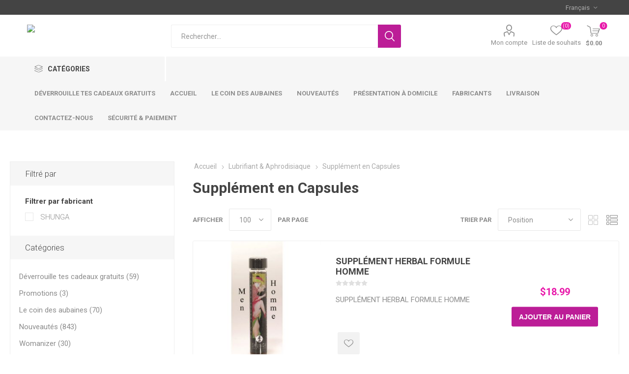

--- FILE ---
content_type: text/html; charset=utf-8
request_url: https://jern.ca/fr/suppl%C3%A9ment-en-capsules?viewmode=list
body_size: 28656
content:



<!DOCTYPE html>
<html lang="fr" dir="ltr" class="html-category-page">
<head>
    <title>Suppl&#xE9;ment en Capsules-Boutique JERN.ca</title>
    <meta http-equiv="Content-type" content="text/html;charset=UTF-8" />
    <meta name="description" content="" />
    <meta name="keywords" content="sexshop en ligne, sexshop Canada, sexshop Qu&#xE9;bec, boutique &#xE9;rotique, jouets sexuels, sextoys, vibromasseur, stimulateur clitoridien, womanizer, wand massager, vibromasseur couple, plug anal, stimulateur prostate, masturbateur homme, lingerie sexy, lubrifiant intime, huile massage &#xE9;rotique, BDSM, cadeaux &#xE0; l&#x2019;achat, cadeau &#xE0; l&#x27;achat, livraison discr&#xE8;te" />
    <meta name="generator" content="nopCommerce" />
    <meta name="viewport" content="width=device-width, initial-scale=1.0, minimum-scale=1.0, maximum-scale=2.0" />
    <link rel="preload" as="font" href="/Themes/Emporium/Content/icons/emporium-icons.woff" crossorigin />
    <link href="https://fonts.googleapis.com/css?family=Roboto:300,400,700&amp;subset=cyrillic-ext,greek-ext&display=swap" rel="stylesheet" />
    <style>
/* -----------------------------------------------------------
   NOTE DÉBUT : Ajustements CSS personnalisés JERN.ca
   - Forcer l’affichage des boutons "Add to cart" en mobile
   - Ajuster la taille de police du bandeau sur petits écrans
   ----------------------------------------------------------- */


/* Add to cart en mobile - Force l’affichage des boutons  */
.item-box .buttons {
    display: block !important;
    visibility: visible !important;
    opacity: 1 !important;
}

/* -----------------------------------------------------------
   NOTE FIN : Fin des ajustements CSS personnalisés JERN.ca
   ----------------------------------------------------------- */
</style>



<style>
/* -----------------------------------------------------------
   NOTE DÉBUT :  Ajustements CSS personnalisés JERN.ca
   - Forcer l'affichage des boutons "Add to cart" en mobile
   - Ajuster la taille de police du bandeau sur petits écrans
   ----------------------------------------------------------- */

/* Add to cart en mobile - Force l'affichage des boutons  */
. item-box .buttons {
    display: block !important;
    visibility: visible !important;
    opacity: 1 !important;
}

/* Optimisation performance - Lazy loading images */
img[loading="lazy"] {
    display: block;
}

/* Optimisation fonts - Éviter FOUT */
@font-face {
    font-display: swap;
}

/* -----------------------------------------------------------
   NOTE FIN : Fin des ajustements CSS personnalisés JERN.ca
   ----------------------------------------------------------- */
</style>

    

    
    
    
    
    
    

    


    

    <link rel="stylesheet" type="text/css" href="/css/lswjtjhjvbk40bd-1tikxq.styles.css?v=8e6Q0jsOy4rno2K0hKEUaRld1HQ" />
    



<text>
    <style>
        
        
        /* ========================================
           🎁 GIFT PRODUCT STYLING - PRODUCT LISTINGS
           ======================================== */

        /* Style ANY product box that is a gift product with configured colors */
        .product-item[data-is-gift="true"] .product-box-add-to-cart-button {
            background-color: #4CAF50 !important;
            border-color: #4CAF50 !important;
            color: #FFFFFF !important;
        }

        /* Style products exceeding wallet in red */
        .product-item[data-exceeds-wallet="true"] .product-box-add-to-cart-button {
            background-color: #DC3545 !important;
            border-color: #DC3545 !important;
            color: #FFFFFF !important;
        }

        /* Badge for locked products */
        .product-item[data-exceeds-wallet="true"]::before {
            content: "🔒 Verouillé";
            font-family: "Roboto", sans-serif;
            position: absolute;
            top: 10px;
            right: 10px;
            background-color: #DC3545;
            color: #FFFFFF;
            padding: 4px 8px;
            border-radius: 3px;
            font-size: 11px;
            font-weight: bold;
            z-index: 10;
        }

        .product-item {
            position: relative;
        }

        /* ========================================
           🎁 GIFT PRODUCT STYLING - PRODUCT DETAILS PAGE
           ======================================== */

        /* Target the product details page container */
        .product-details-page [data-productid][data-is-gift="true"] .add-to-cart-button,
        .product-variant-line[data-productid][data-is-gift="true"] .add-to-cart-button {
            background-color: #4CAF50 !important;
            border-color: #4CAF50 !important;
            color: #FFFFFF !important;
        }

        /* Red styling for products exceeding wallet on details page */
        .product-details-page [data-productid][data-exceeds-wallet="true"] .add-to-cart-button,
        .product-variant-line[data-productid][data-exceeds-wallet="true"] .add-to-cart-button {
            background-color: #DC3545 !important;
            border-color: #DC3545 !important;
            color: #FFFFFF !important;
        }

        /* Locked badge for product details page */
        .product-details-page [data-productid][data-exceeds-wallet="true"] .product-essential::before,
        .product-variant-line[data-productid][data-exceeds-wallet="true"]::before {
            content: "🔒 Verouillé";
            position: absolute;
            font-family: "Roboto", sans-serif;
            top: 10px;
            right: 10px;
            background-color: #DC3545;
            color: #FFFFFF;
            padding: 4px 8px;
            border-radius: 3px;
            font-size: 11px;
            font-weight: bold;
            z-index: 10;
        }

        .product-details-page .product-essential {
            position: relative;
        }

        .product-variant-line {
            position: relative;
        }

        /* ========================================
           🎁 HOVER COLORS (Calculated in C#)
           ======================================== */

        /* Gift button hover styles */
        .product-item[data-is-gift="true"] .product-box-add-to-cart-button:hover,
        .product-details-page [data-productid][data-is-gift="true"] .add-to-cart-button:hover,
        .product-variant-line[data-productid][data-is-gift="true"] .add-to-cart-button:hover {
            background-color: #449E48 !important;
            border-color: #449E48 !important;
        }

        /* Exceed button hover styles */
        .product-item[data-exceeds-wallet="true"] .product-box-add-to-cart-button:hover,
        .product-details-page [data-productid][data-exceeds-wallet="true"] .add-to-cart-button:hover,
        .product-variant-line[data-productid][data-exceeds-wallet="true"] .add-to-cart-button:hover {
            background-color: #C6303E !important;
            border-color: #C6303E !important;
        }
    </style>

    
</text><!-- Global site tag (gtag.js) - Google Analytics -->
<script async src="https://www.googletagmanager.com/gtag/js?id=G-VG931D6PWV"></script>
<script>
  window.dataLayer = window.dataLayer || [];
  function gtag(){dataLayer.push(arguments);}
  gtag('js', new Date());

  gtag('config', 'G-VG931D6PWV');
</script>
<script type="text/javascript">
  (function() {
    window.sib = { equeue: [], client_key: "k9lmhcv6772rinppx47wf2zu" };
    /* OPTIONAL: email to identify request*/
    // window.sib.email_id = 'example@domain.com';
    /* OPTIONAL: to hide the chat on your script uncomment this line (0 = chat hidden; 1 = display chat) */
    // window.sib.display_chat = 0;
    // window.sib.display_logo = 0;
    /* OPTIONAL: to overwrite the default welcome message uncomment this line*/
    // window.sib.custom_welcome_message = 'Hello, how can we help you?';
    /* OPTIONAL: to overwrite the default offline message uncomment this line*/
    // window.sib.custom_offline_message = 'We are currently offline. In order to answer you, please indicate your email in your messages.';
    window.sendinblue = {}; for (var j = ['track', 'identify', 'trackLink', 'page'], i = 0; i < j.length; i++) { (function(k) { window.sendinblue[k] = function(){ var arg = Array.prototype.slice.call(arguments); (window.sib[k] || function() { var t = {}; t[k] = arg; window.sib.equeue.push(t);})(arg[0], arg[1], arg[2]);};})(j[i]);}var n = document.createElement("script"),i = document.getElementsByTagName("script")[0]; n.type = "text/javascript", n.id = "sendinblue-js", n.async = !0, n.src = "https://sibautomation.com/sa.js?key=" + window.sib.client_key, i.parentNode.insertBefore(n, i), window.sendinblue.page();
  })();
</script>
<script src="//code.tidio.co/hjzotf7anessby0kgowxl84gggjiluml.js" async></script>

    <link rel="canonical" href="https://jern.ca/fr/suppl%c3%a9ment-en-capsules" />

    
    
    <link rel="shortcut icon" href="/icons/icons_0/Jern-favicon-ico.ico">
    
    
    <!--Powered by nopCommerce - https://www.nopCommerce.com--> 
    <!-- ===== STYLE TITRES CARROUSEL (PROPRE & PREMIUM) ===== -->
<style>
.carousel-title{
  text-align:center;
  margin:18px 0 12px;
}
.carousel-title a{
  color:#222;
  text-decoration:none;
  display:inline-block;
}
.carousel-title .carousel-main{
  display:block;
  font-weight:800;
  line-height:1.1;
  font-size:32px;
}
.carousel-title .carousel-sub{
  display:block;
  font-weight:700;
  margin-top:6px;
  font-size:20px;
  color:#6b6b6b;
}
@media (max-width:768px){
  .carousel-title .carousel-main{ font-size:28px; }
  .carousel-title .carousel-sub{ font-size:18px; }
}
.carousel-title a:hover .carousel-sub{
  color:#8a8a8a;
}
</style>

<!-- ===== SCRIPT LIENS CARROUSELS FR / EN ===== -->
<script>
document.addEventListener("DOMContentLoaded", function () {
  var isEN = location.pathname.indexOf("/en") === 0;

  // [Titre FR, Titre EN, Lien FR, Lien EN]
  var map = [
    ["Nouveautés","New Arrivals","https://jern.ca/fr/nouveaute?viewmode=grid&orderby=15&pagesize=50&price=1-3000","https://jern.ca/en/nouveaute?viewmode=grid&orderby=15&pagesize=50&price=1-3000"],
    ["Womanizer","Womanizer","/fr/womanizer-collection","/en/womanizer-collection"],
    ["Coin des aubaines","Winter Deals","https://jern.ca/fr/le-coin-des-aubaines-2","https://jern.ca/en/le-coin-des-aubaines-2"],
    ["Femme Funn","Femme Funn","https://jern.ca/fr/femmefunn","https://jern.ca/en/femmefunn"],
    ["Adore U","Adore U","https://jern.ca/fr/adore-u","https://jern.ca/en/adore-u"],

    ["Harnais/Strapon","Strapon","https://jern.ca/fr/harnais-2","https://jern.ca/en/harnais-2"],

    ["Masturbateur pour homme populaire","Popular Male Masturbators","https://jern.ca/fr/masturbateur","https://jern.ca/en/masturbateur"],
    ["Cockrings populaires","Popular Cockrings","https://jern.ca/fr/cock-ring-anneau-penien","https://jern.ca/en/cock-ring-anneau-penien"],
    ["Stimulateur de prostate","Prostate stimulator","https://jern.ca/fr/stimulateur-anal-vibrant","https://jern.ca/en/stimulateur-anal-vibrant"],
    ["Vivilo","Vivilo","https://jern.ca/fr/vivilo","https://jern.ca/en/vivilo"],
    ["Shunga","Shunga","https://jern.ca/fr/shunga","https://jern.ca/en/shunga"],
    ["Gel stimulant","Stimulating gel","https://jern.ca/fr/creme-et-aphrodisiaque","https://jern.ca/en/creme-et-aphrodisiaque"],
    ["Plug anal","Anal plug","https://jern.ca/fr/plug-anal","https://jern.ca/en/plug-anal"],
    ["Dildo réaliste","Realistic dildo","https://jern.ca/fr/dildo-realiste","https://jern.ca/en/dildo-realiste"]
  ];

  var startLetters = "a-z0-9àâäçéèêëîïôöùûüÿœæ";

  document.querySelectorAll(".carousel-title").forEach(function (el) {
    var rawText = (el.textContent || "").trim();
    if (!rawText) return;

    var prefixMatch = rawText.match(new RegExp("^([^" + startLetters + "]*)", "i"));
    var prefix = (prefixMatch && prefixMatch[1]) ? prefixMatch[1] : "";

    var cleaned = rawText.toLowerCase().replace(new RegExp("^([^" + startLetters + "]*)", "i"), "").trim();

    var hit = map.find(function(x){
      var key = (isEN ? x[1] : x[0]).toLowerCase();
      return cleaned.indexOf(key) === 0;
    });
    if (!hit) return;

    var titleBase = isEN ? hit[1] : hit[0];
    var url       = isEN ? hit[3] : hit[2];
    var sub       = isEN ? "View all (click here)" : "Tout voir (cliquez ici)";

    el.innerHTML =
      '<a href="'+url+'">' +
        '<span class="carousel-main">'+prefix + titleBase+'</span>' +
        '<span class="carousel-sub">'+sub+'</span>' +
      '</a>';
  });
});
</script>
</head>
<body class="category-page-body">
    <input name="__RequestVerificationToken" type="hidden" value="CfDJ8GwmeZ6_-4xMh0nMM3jh7olvn3WWtTw6KCeHQaIZ44tT94hpclTLeZkBA7Q1dMT8n_NDnFwWZtzRDfmTYJB77nKOZcqUfFPcH0fBTrH914z4EvCQU8uvwie_5YQ4PRzgB4A0nrjaZOTZNKXM-DrqMYk" />
    



<div class="ajax-loading-block-window" style="display: none">
</div>
<div id="dialog-notifications-success" role="status" aria-live="polite" aria-atomic="true" title="Notification" style="display:none;">
</div>
<div id="dialog-notifications-error" role="alert" aria-live="assertive" aria-atomic="true" title="Erreur" style="display:none;">
</div>
<div id="dialog-notifications-warning" role="alert" aria-live="assertive" aria-atomic="true" title="Attention" style="display:none;">
</div>
<div id="bar-notification" class="bar-notification-container" role="status" aria-live="polite" aria-atomic="true" data-close="Fermer">
</div>

<div class="master-wrapper-page">
    
    <div class="responsive-nav-wrapper-parent">
        <div class="responsive-nav-wrapper">
            <div class="menu-title">
                <span>Menu</span>
            </div>
            <div class="search-wrap">
                <span>Rechercher</span>
            </div>
            <div class="mobile-logo">
                



<a href="/fr" class="logo">


<img alt="Boutique &#xC9;rotique Jern Canada" title="Boutique &#xC9;rotique Jern Canada" src="https://www.jern.ca/images/thumbs/004/0048999_IMG_3316.png" /></a>
            </div>
            <div class="shopping-cart-link">               
            </div>
            <div class="personal-button" id="header-links-opener">
                <span>Personal menu</span>
            </div>
        </div>
    </div>



<div class="header">
    
    <div class="header-upper">
        <div class="header-selectors-wrapper">
            
            
            

    <div class="language-selector desktop">
                <div class="select-wrap">
                    <select id="customerlanguage" name="customerlanguage" onchange="setLocation(this.value);" aria-label="Sélecteur de langues"><option selected="selected" value="https://jern.ca/fr/changelanguage/2?returnUrl=%2Ffr%2Fsuppl%25C3%25A9ment-en-capsules%3Fviewmode%3Dlist">Fran&#xE7;ais</option>
<option value="https://jern.ca/fr/changelanguage/1?returnUrl=%2Ffr%2Fsuppl%25C3%25A9ment-en-capsules%3Fviewmode%3Dlist">English</option>
</select>
                </div>
    </div>
    <div class="language-selector mobile mobile-selector">
            <div class="current-language-selector selector-title">Fran&#xE7;ais</div>
            <div class="language-selector-options mobile-collapse">

                    <div class="selector-options-item">
                        <input type="radio" name="language-selector" id="language-0" value="https://jern.ca/fr/changelanguage/2?returnUrl=%2Ffr%2Fsuppl%25C3%25A9ment-en-capsules%3Fviewmode%3Dlist" onclick="setLocation(this.value);"  checked="checked" />
                        <label for="language-0">Fran&#xE7;ais</label>
                    </div>
                    <div class="selector-options-item">
                        <input type="radio" name="language-selector" id="language-1" value="https://jern.ca/fr/changelanguage/1?returnUrl=%2Ffr%2Fsuppl%25C3%25A9ment-en-capsules%3Fviewmode%3Dlist" onclick="setLocation(this.value);"  />
                        <label for="language-1">English</label>
                    </div>
            </div>
    </div>

            
        </div>
    </div>
    <div class="header-lower">
        <div class="header-logo">
            



<a href="/fr" class="logo">


<img alt="Boutique &#xC9;rotique Jern Canada" title="Boutique &#xC9;rotique Jern Canada" src="https://www.jern.ca/images/thumbs/004/0048999_IMG_3316.png" /></a>
        </div>
        <div class="search-box store-search-box" role="search">
            <div class="close-side-menu">
                <span class="close-side-menu-text">Rechercher...</span>
                <span class="close-side-menu-btn">Close</span>
            </div>
            

<form method="get" id="small-search-box-form" action="/fr/search">
        <input type="text" class="search-box-text" id="small-searchterms" autocomplete="off" name="q" placeholder="Rechercher..." aria-label="Rechercher..." />
        <button type="submit" class="button-1 search-box-button">Rechercher</button>
        
            


</form>
        </div>

        <div class="header-links-wrapper">
            

<div class="header-links">
    <ul>
        
            <li>
                <a href="/fr/customer/info" class="ico-account opener" data-loginUrl="/fr/login?returnUrl=%2Ffr%2Fsuppl%25C3%25A9ment-en-capsules%3Fviewmode%3Dlist">Mon compte</a>
                <div class="profile-menu-box ">
                    <div class="close-side-menu">
                        <span class="close-side-menu-text">Mon compte</span>
                        <span class="close-side-menu-btn">Close</span>
                    </div>
                    <div class="header-form-holder">
                            <a href="/fr/register?returnUrl=%2Ffr%2Fsuppl%25C3%25A9ment-en-capsules%3Fviewmode%3Dlist" class="ico-register">S'enregistrer</a>
                        <a href="/fr/login?returnUrl=%2Ffr%2Fsuppl%25C3%25A9ment-en-capsules%3Fviewmode%3Dlist" class="ico-login">Connexion</a>
                    </div>
                </div>
            </li>

            <li>
                <a href="/fr/wishlist" class="ico-wishlist">
                    <span class="wishlist-label">Liste de souhaits</span>
                    <span class="wishlist-qty">(0)</span>
                </a>
            </li>
        
    </ul>
        <div class="mobile-flyout-wrapper">
            <div class="close-side-menu">
                <span class="close-side-menu-text">Shopping cart</span>
                <span class="close-side-menu-btn">Close</span>
            </div>
            




<div id="flyout-cart" class="flyout-cart" data-removeItemFromCartUrl="/fr/EmporiumTheme/RemoveItemFromCart" data-flyoutCartUrl="/fr/EmporiumTheme/FlyoutShoppingCart">
    <div id="topcartlink">
        <a href="/fr/cart" class="ico-cart">
            <span class="cart-qty">0</span>
            <span class="cart-label">
$0.00            </span>
        </a>
    </div>
    <div class="mini-shopping-cart">
        <div class="flyout-cart-scroll-area">
                <p>Votre panier est vide.</p>
        </div>
    </div>
</div>
        </div>
        
</div>

        </div>
    </div>
    <div class="header-menu-parent">
        <div class="header-menu categories-in-side-panel">
		        <div class="category-navigation-list-wrapper">
			        <span class="category-navigation-title">Catégories</span>
		            <ul class="category-navigation-list sticky-flyout"></ul>
		        </div>
		    <div class="close-menu">
		    	<span class="close-menu-text">Menu</span>
		        <span class="close-menu-btn">Close</span>
		    </div>










    <ul class="mega-menu"
        data-isRtlEnabled="false"
        data-enableClickForDropDown="false">


<li class="  ">

    <a href="https://jern.ca/fr/deverrouille-tes-cadeaux-gratuits" class="" title="D&#xE9;verrouille tes cadeaux gratuits" ><span> D&#xE9;verrouille tes cadeaux gratuits</span></a>

</li>

<li class="  ">

    <a href="/fr" class="" title="Accueil" ><span> Accueil</span></a>

</li>

<li class="  ">

    <a href="https://jern.ca/fr/le-coin-des-aubaines-2" class="" title="Le coin des aubaines" ><span> Le coin des aubaines</span></a>

</li>

<li class="  ">

    <a href="https://jern.ca/fr/nouveaute?viewmode=grid&amp;orderby=15&amp;pagesize=50&amp;price=1-3000" class="" title="Nouveaut&#xE9;s" ><span> Nouveaut&#xE9;s</span></a>

</li>

<li class="  ">

    <a href="https://www.jern.party/r%C3%A9servez-une-soir%C3%A9e" class="" title="Pr&#xE9;sentation &#xE0; domicile" ><span> Pr&#xE9;sentation &#xE0; domicile</span></a>

</li>



<li class="has-sublist">

    <a class="with-subcategories" href="/fr/manufacturer/all" title="Fabricants"><span>Fabricants</span></a>

        <div class="plus-button"></div>
        <div class="sublist-wrap">
            <ul class="sublist">
                <li class="back-button">
                    <span>Back</span>
                </li>
                    <li>
                        <a href="/fr/nobu" title="NOBU"><span>NOBU</span></a>
                    </li>
                    <li>
                        <a href="/fr/bad-kitty" title="Bad Kitty"><span>Bad Kitty</span></a>
                    </li>
                    <li>
                        <a href="/fr/adore-u" title="Adore U"><span>Adore U</span></a>
                    </li>
                    <li>
                        <a href="/fr/adrien-lastic" title="Adrien Lastic"><span>Adrien Lastic</span></a>
                    </li>
                    <li>
                        <a href="/fr/alien-nation" title="Alien Nation"><span>Alien Nation</span></a>
                    </li>
                    <li>
                        <a href="/fr/aneros" title="Aneros"><span>Aneros</span></a>
                    </li>
                    <li>
                        <a href="/fr/arcwave" title="Arcwave "><span>Arcwave </span></a>
                    </li>
                    <li>
                        <a href="/fr/audace" title="Audace"><span>Audace</span></a>
                    </li>
                    <li>
                        <a href="/fr/blush" title="Blush"><span>Blush</span></a>
                    </li>
                    <li>
                        <a href="/fr/b-vibe" title="B-Vibe"><span>B-Vibe</span></a>
                    </li>

                    <li>
                        <a class="view-all" href="/fr/manufacturer/all" title="View All">
                            <span>View All</span>
                        </a>
                    </li>
            </ul>
        </div>
</li>

<li class="  ">

    <a href="https://www.jern.ca/fr/livraison-retour" class="" title="Livraison" ><span> Livraison</span></a>

</li>

<li class="  ">

    <a href="/fr/contactus" class="" title="Contactez-nous" ><span> Contactez-nous</span></a>

</li>

<li class="has-sublist mega-menu-categories root-category-items">

        <a class="with-subcategories" href="/fr/deverrouille-tes-cadeaux-gratuits">D&#xE9;verrouille tes cadeaux gratuits</a>

        <div class="plus-button"></div>
        <div class="sublist-wrap">
            <ul class="sublist">
                <li class="back-button">
                    <span>Back</span>
                </li>
                
        <li>
            <a class="lastLevelCategory" href="/fr/cadeaux-a-lachat-avec-25" title="Cadeaux &#xE0; l&#x2019;achat avec 25$"><span>Cadeaux &#xE0; l&#x2019;achat avec 25$</span></a>
        </li>
        <li>
            <a class="lastLevelCategory" href="/fr/cadeaux-a-lachat-avec-50" title="Cadeaux &#xE0; l&#x2019;achat avec 50$"><span>Cadeaux &#xE0; l&#x2019;achat avec 50$</span></a>
        </li>
        <li>
            <a class="lastLevelCategory" href="/fr/cadeaux-a-lachat-avec-75-2" title="Cadeaux &#xE0; l&#x2019;achat avec 75$"><span>Cadeaux &#xE0; l&#x2019;achat avec 75$</span></a>
        </li>
        <li>
            <a class="lastLevelCategory" href="/fr/cadeaux-a-lachat-avec-100" title="Cadeaux &#xE0; l&#x2019;achat avec 100$"><span>Cadeaux &#xE0; l&#x2019;achat avec 100$</span></a>
        </li>
        <li>
            <a class="lastLevelCategory" href="/fr/cadeaux-a-lachat-avec-125" title="Cadeaux &#xE0; l&#x2019;achat avec 125$"><span>Cadeaux &#xE0; l&#x2019;achat avec 125$</span></a>
        </li>
        <li>
            <a class="lastLevelCategory" href="/fr/cadeaux-a-lachat-avec-150" title="Cadeaux &#xE0; l&#x2019;achat avec 150$"><span>Cadeaux &#xE0; l&#x2019;achat avec 150$</span></a>
        </li>
        <li>
            <a class="lastLevelCategory" href="/fr/cadeaux-a-lachat-avec-175-2" title=" Cadeaux &#xE0; l&#x2019;achat avec 175$"><span> Cadeaux &#xE0; l&#x2019;achat avec 175$</span></a>
        </li>
        <li>
            <a class="lastLevelCategory" href="/fr/cadeaux-a-lachat-avec-200" title="Cadeaux &#xE0; l&#x2019;achat  avec 200$"><span>Cadeaux &#xE0; l&#x2019;achat  avec 200$</span></a>
        </li>

            </ul>
        </div>

</li>

<li class=" mega-menu-categories root-category-items">

        <a class="" href="/fr/boite-surprsie">Bo&#xEE;te surprise</a>


</li>

<li class=" mega-menu-categories root-category-items">

        <a class="" href="/fr/nouveaute">Nouveaut&#xE9;s</a>


</li>

<li class=" mega-menu-categories root-category-items">

        <a class="" href="/fr/le-coin-des-aubaines-2">Le coin des aubaines</a>


</li>


<li class="has-sublist with-dropdown-in-grid root-category-items">
        <a class="with-subcategories" href="/fr/lingerie-accessoires"><span>Lingerie &amp; Accessoires</span></a>
        <div class="plus-button"></div>

        <div class="dropdown categories fullWidth boxes-4">
            <div class="row-wrapper">
                <div class="row"><div class="box">
                <div class="picture-title-wrap">
                    <div class="picture">
                        <a href="/fr/lingerie-tailles-regulieres" title="Voir les produits de la cat&#xE9;gorie Lingeries tailles r&#xE9;guli&#xE8;res">
                            <img class="lazy" alt="Image de la cat&#xE9;gorie Lingeries tailles r&#xE9;guli&#xE8;res" src="[data-uri]" data-original="https://jern.ca/images/thumbs/002/0020549_lingeries-tailles-regulieres_290.jpeg" />
                        </a>
                    </div>
                    <div class="title">
                        <a href="/fr/lingerie-tailles-regulieres" title="Lingeries tailles r&#xE9;guli&#xE8;res"><span>Lingeries tailles r&#xE9;guli&#xE8;res</span></a>
                    </div>
                </div>
                    <ul class="subcategories">
                            <li class="subcategory-item">
                                <a href="/fr/bas-leggings" title="Bas &amp; Leggings"><span>Bas &amp; Leggings</span></a>
                            </li>
                            <li class="subcategory-item">
                                <a href="/fr/bodystocking" title="Bodystocking"><span>Bodystocking</span></a>
                            </li>
                            <li class="subcategory-item">
                                <a href="/fr/robe-jupe" title="Robe &amp; Jupe"><span>Robe &amp; Jupe</span></a>
                            </li>
                            <li class="subcategory-item">
                                <a href="/fr/lingerie-ensemble" title="Ensemble Brassi&#xE8;re &amp; Culotte"><span>Ensemble Brassi&#xE8;re &amp; Culotte</span></a>
                            </li>
                            <li class="subcategory-item">
                                <a href="/fr/culotte" title="Culottes &amp; String"><span>Culottes &amp; String</span></a>
                            </li>
                            <li class="subcategory-item">
                                <a href="/fr/porte-jarretelle" title="Porte-Jarretelles"><span>Porte-Jarretelles</span></a>
                            </li>
                            <li class="subcategory-item">
                                <a href="/fr/teddy-2" title="Teddy"><span>Teddy</span></a>
                            </li>
                            <li class="subcategory-item">
                                <a href="/fr/babydoll-chemise-2" title="Babydoll, Chemise &amp; Peignoir"><span>Babydoll, Chemise &amp; Peignoir</span></a>
                            </li>

                    </ul>
                </div><div class="box">
                <div class="picture-title-wrap">
                    <div class="picture">
                        <a href="/fr/lingerie-homme" title="Voir les produits de la cat&#xE9;gorie Lingerie Homme">
                            <img class="lazy" alt="Image de la cat&#xE9;gorie Lingerie Homme" src="[data-uri]" data-original="https://jern.ca/images/thumbs/004/0049273_lingerie-homme_290.jpeg" />
                        </a>
                    </div>
                    <div class="title">
                        <a href="/fr/lingerie-homme" title="Lingerie Homme"><span>Lingerie Homme</span></a>
                    </div>
                </div>
                </div><div class="box">
                <div class="picture-title-wrap">
                    <div class="picture">
                        <a href="/fr/lingerie-taille-plus" title="Voir les produits de la cat&#xE9;gorie Lingeries Tailles plus">
                            <img class="lazy" alt="Image de la cat&#xE9;gorie Lingeries Tailles plus" src="[data-uri]" data-original="https://jern.ca/images/thumbs/001/0014040_lingeries-tailles-plus_290.jpeg" />
                        </a>
                    </div>
                    <div class="title">
                        <a href="/fr/lingerie-taille-plus" title="Lingeries Tailles plus"><span>Lingeries Tailles plus</span></a>
                    </div>
                </div>
                    <ul class="subcategories">
                            <li class="subcategory-item">
                                <a href="/fr/robe-jupe-2" title="Robe &amp; Jupe"><span>Robe &amp; Jupe</span></a>
                            </li>
                            <li class="subcategory-item">
                                <a href="/fr/culottes" title="Culottes &amp; String"><span>Culottes &amp; String</span></a>
                            </li>
                            <li class="subcategory-item">
                                <a href="/fr/bodystocking-2" title="Bodystocking"><span>Bodystocking</span></a>
                            </li>
                            <li class="subcategory-item">
                                <a href="/fr/ensemble-brassi%C3%A8re-et-culotte" title="Ensemble Brassi&#xE8;re &amp; Culotte"><span>Ensemble Brassi&#xE8;re &amp; Culotte</span></a>
                            </li>
                            <li class="subcategory-item">
                                <a href="/fr/bas-leggings-porte-jarretelle-3" title="Porte-Jarretelles"><span>Porte-Jarretelles</span></a>
                            </li>
                            <li class="subcategory-item">
                                <a href="/fr/teddy" title="Teddy"><span>Teddy</span></a>
                            </li>
                            <li class="subcategory-item">
                                <a href="/fr/babydoll-chemise" title="Babydoll, Chemise &amp; Peignoir"><span>Babydoll, Chemise &amp; Peignoir</span></a>
                            </li>
                            <li class="subcategory-item">
                                <a href="/fr/bas" title="Bas &amp; Leggings"><span>Bas &amp; Leggings</span></a>
                            </li>

                    </ul>
                </div><div class="box">
                <div class="picture-title-wrap">
                    <div class="picture">
                        <a href="/fr/perruques-2" title="Voir les produits de la cat&#xE9;gorie Proth&#xE8;ses Mammaire">
                            <img class="lazy" alt="Image de la cat&#xE9;gorie Proth&#xE8;ses Mammaire" src="[data-uri]" data-original="https://jern.ca/images/thumbs/001/0013032_protheses-mammaire_290.jpeg" />
                        </a>
                    </div>
                    <div class="title">
                        <a href="/fr/perruques-2" title="Proth&#xE8;ses Mammaire"><span>Proth&#xE8;ses Mammaire</span></a>
                    </div>
                </div>
                </div></div>
            </div>

        </div>
</li>


<li class="has-sublist with-dropdown-in-grid root-category-items">
        <a class="with-subcategories" href="/fr/lubrifiant-aphrodisiaque"><span>Lubrifiant &amp; Aphrodisiaque</span></a>
        <div class="plus-button"></div>

        <div class="dropdown categories fullWidth boxes-4">
            <div class="row-wrapper">
                <div class="row"><div class="box">
                <div class="picture-title-wrap">
                    <div class="picture">
                        <a href="/fr/lubrifiant-base-deau-et-naturel" title="Voir les produits de la cat&#xE9;gorie Lubrifiant Base d&#x27;eau &amp; Naturel">
                            <img class="lazy" alt="Image de la cat&#xE9;gorie Lubrifiant Base d&#x27;eau &amp; Naturel" src="[data-uri]" data-original="https://jern.ca/images/thumbs/001/0011015_lubrifiant-base-deau-naturel_290.png" />
                        </a>
                    </div>
                    <div class="title">
                        <a href="/fr/lubrifiant-base-deau-et-naturel" title="Lubrifiant Base d&#x27;eau &amp; Naturel"><span>Lubrifiant Base d&#x27;eau &amp; Naturel</span></a>
                    </div>
                </div>
                </div><div class="box">
                <div class="picture-title-wrap">
                    <div class="picture">
                        <a href="/fr/lubrifiant-base-silicone" title="Voir les produits de la cat&#xE9;gorie Lubrifiant Base Silicone">
                            <img class="lazy" alt="Image de la cat&#xE9;gorie Lubrifiant Base Silicone" src="[data-uri]" data-original="https://jern.ca/images/thumbs/001/0011016_lubrifiant-base-silicone_290.png" />
                        </a>
                    </div>
                    <div class="title">
                        <a href="/fr/lubrifiant-base-silicone" title="Lubrifiant Base Silicone"><span>Lubrifiant Base Silicone</span></a>
                    </div>
                </div>
                </div><div class="box">
                <div class="picture-title-wrap">
                    <div class="picture">
                        <a href="/fr/lubrifiant-hybride" title="Voir les produits de la cat&#xE9;gorie Lubrifiant Hybride">
                            <img class="lazy" alt="Image de la cat&#xE9;gorie Lubrifiant Hybride" src="[data-uri]" data-original="https://jern.ca/images/thumbs/001/0011008_lubrifiant-hybride_290.jpeg" />
                        </a>
                    </div>
                    <div class="title">
                        <a href="/fr/lubrifiant-hybride" title="Lubrifiant Hybride"><span>Lubrifiant Hybride</span></a>
                    </div>
                </div>
                </div><div class="box">
                <div class="picture-title-wrap">
                    <div class="picture">
                        <a href="/fr/lubrifiant-anal" title="Voir les produits de la cat&#xE9;gorie Lubrifiant Anal">
                            <img class="lazy" alt="Image de la cat&#xE9;gorie Lubrifiant Anal" src="[data-uri]" data-original="https://jern.ca/images/thumbs/001/0011018_lubrifiant-anal_290.jpeg" />
                        </a>
                    </div>
                    <div class="title">
                        <a href="/fr/lubrifiant-anal" title="Lubrifiant Anal"><span>Lubrifiant Anal</span></a>
                    </div>
                </div>
                </div></div><div class="row"><div class="box">
                <div class="picture-title-wrap">
                    <div class="picture">
                        <a href="/fr/creme-et-aphrodisiaque" title="Voir les produits de la cat&#xE9;gorie Cr&#xE8;me et Aphrodisiaque">
                            <img class="lazy" alt="Image de la cat&#xE9;gorie Cr&#xE8;me et Aphrodisiaque" src="[data-uri]" data-original="https://jern.ca/images/thumbs/001/0011005_creme-aphrodisiaque_290.png" />
                        </a>
                    </div>
                    <div class="title">
                        <a href="/fr/creme-et-aphrodisiaque" title="Cr&#xE8;me et Aphrodisiaque"><span>Cr&#xE8;me et Aphrodisiaque</span></a>
                    </div>
                </div>
                </div><div class="box">
                <div class="picture-title-wrap">
                    <div class="picture">
                        <a href="/fr/retardateur" title="Voir les produits de la cat&#xE9;gorie Retardateur pour Homme">
                            <img class="lazy" alt="Image de la cat&#xE9;gorie Retardateur pour Homme" src="[data-uri]" data-original="https://jern.ca/images/thumbs/001/0011017_retardateur-pour-homme_290.png" />
                        </a>
                    </div>
                    <div class="title">
                        <a href="/fr/retardateur" title="Retardateur pour Homme"><span>Retardateur pour Homme</span></a>
                    </div>
                </div>
                </div><div class="box">
                <div class="picture-title-wrap">
                    <div class="picture">
                        <a href="/fr/comestible" title="Voir les produits de la cat&#xE9;gorie Comestible">
                            <img class="lazy" alt="Image de la cat&#xE9;gorie Comestible" src="[data-uri]" data-original="https://jern.ca/images/thumbs/001/0011019_comestible_290.png" />
                        </a>
                    </div>
                    <div class="title">
                        <a href="/fr/comestible" title="Comestible"><span>Comestible</span></a>
                    </div>
                </div>
                </div><div class="box">
                <div class="picture-title-wrap">
                    <div class="picture">
                        <a href="/fr/huile-%C3%A0-massage" title="Voir les produits de la cat&#xE9;gorie Huile &#xE0; Massage">
                            <img class="lazy" alt="Image de la cat&#xE9;gorie Huile &#xE0; Massage" src="[data-uri]" data-original="https://jern.ca/images/thumbs/001/0011004_huile-a-massage_290.jpeg" />
                        </a>
                    </div>
                    <div class="title">
                        <a href="/fr/huile-%C3%A0-massage" title="Huile &#xE0; Massage"><span>Huile &#xE0; Massage</span></a>
                    </div>
                </div>
                </div></div><div class="row"><div class="box">
                <div class="picture-title-wrap">
                    <div class="picture">
                        <a href="/fr/bain" title="Voir les produits de la cat&#xE9;gorie Bain &amp; Corps">
                            <img class="lazy" alt="Image de la cat&#xE9;gorie Bain &amp; Corps" src="[data-uri]" data-original="https://jern.ca/images/thumbs/001/0011014_bain-corps_290.png" />
                        </a>
                    </div>
                    <div class="title">
                        <a href="/fr/bain" title="Bain &amp; Corps"><span>Bain &amp; Corps</span></a>
                    </div>
                </div>
                </div><div class="box">
                <div class="picture-title-wrap">
                    <div class="picture">
                        <a href="/fr/ensemble-cosm%C3%A9tique" title="Voir les produits de la cat&#xE9;gorie Ensemble Cosm&#xE9;tique">
                            <img class="lazy" alt="Image de la cat&#xE9;gorie Ensemble Cosm&#xE9;tique" src="[data-uri]" data-original="https://jern.ca/images/thumbs/001/0011006_ensemble-cosmetique_290.png" />
                        </a>
                    </div>
                    <div class="title">
                        <a href="/fr/ensemble-cosm%C3%A9tique" title="Ensemble Cosm&#xE9;tique"><span>Ensemble Cosm&#xE9;tique</span></a>
                    </div>
                </div>
                </div><div class="box">
                <div class="picture-title-wrap">
                    <div class="picture">
                        <a href="/fr/nettoyant" title="Voir les produits de la cat&#xE9;gorie Nettoyant">
                            <img class="lazy" alt="Image de la cat&#xE9;gorie Nettoyant" src="[data-uri]" data-original="https://jern.ca/images/thumbs/001/0011013_nettoyant_290.png" />
                        </a>
                    </div>
                    <div class="title">
                        <a href="/fr/nettoyant" title="Nettoyant"><span>Nettoyant</span></a>
                    </div>
                </div>
                </div><div class="box">
                <div class="picture-title-wrap">
                    <div class="picture">
                        <a href="/fr/suppl%C3%A9ment-en-capsules" title="Voir les produits de la cat&#xE9;gorie Suppl&#xE9;ment en Capsules">
                            <img class="lazy" alt="Image de la cat&#xE9;gorie Suppl&#xE9;ment en Capsules" src="[data-uri]" data-original="https://jern.ca/images/thumbs/001/0011021_supplement-en-capsules_290.png" />
                        </a>
                    </div>
                    <div class="title">
                        <a href="/fr/suppl%C3%A9ment-en-capsules" title="Suppl&#xE9;ment en Capsules"><span>Suppl&#xE9;ment en Capsules</span></a>
                    </div>
                </div>
                </div></div><div class="row"><div class="box">
                <div class="picture-title-wrap">
                    <div class="picture">
                        <a href="/fr/parfum-pheromones" title="Voir les produits de la cat&#xE9;gorie Parfum ph&#xE9;romones">
                            <img class="lazy" alt="Image de la cat&#xE9;gorie Parfum ph&#xE9;romones" src="[data-uri]" data-original="https://jern.ca/images/thumbs/003/0032559_parfum-pheromones_290.jpeg" />
                        </a>
                    </div>
                    <div class="title">
                        <a href="/fr/parfum-pheromones" title="Parfum ph&#xE9;romones"><span>Parfum ph&#xE9;romones</span></a>
                    </div>
                </div>
                </div><div class="empty-box"></div><div class="empty-box"></div><div class="empty-box"></div></div>
            </div>

        </div>
</li>


<li class="has-sublist with-dropdown-in-grid root-category-items">
        <a class="with-subcategories" href="/fr/vibrateur-vibromasseur"><span>Vibrateur &amp; Vibromasseur</span></a>
        <div class="plus-button"></div>

        <div class="dropdown categories fullWidth boxes-4">
            <div class="row-wrapper">
                <div class="row"><div class="box">
                <div class="picture-title-wrap">
                    <div class="picture">
                        <a href="/fr/culotte-vibrante" title="Voir les produits de la cat&#xE9;gorie Culotte vibrante pour elle">
                            <img class="lazy" alt="Image de la cat&#xE9;gorie Culotte vibrante pour elle" src="[data-uri]" data-original="https://jern.ca/images/thumbs/004/0044813_culotte-vibrante-pour-elle_290.jpeg" />
                        </a>
                    </div>
                    <div class="title">
                        <a href="/fr/culotte-vibrante" title="Culotte vibrante pour elle"><span>Culotte vibrante pour elle</span></a>
                    </div>
                </div>
                </div><div class="box">
                <div class="picture-title-wrap">
                    <div class="picture">
                        <a href="/fr/vibrateur-lapin" title="Voir les produits de la cat&#xE9;gorie Vibrateur Lapin">
                            <img class="lazy" alt="Image de la cat&#xE9;gorie Vibrateur Lapin" src="[data-uri]" data-original="https://jern.ca/images/thumbs/004/0048985_vibrateurs-lapin-de-qualite-decouvrez-notre-collection-sur-jernca_290.jpeg" />
                        </a>
                    </div>
                    <div class="title">
                        <a href="/fr/vibrateur-lapin" title="Vibrateur Lapin"><span>Vibrateur Lapin</span></a>
                    </div>
                </div>
                </div><div class="box">
                <div class="picture-title-wrap">
                    <div class="picture">
                        <a href="/fr/vibrateur-point-g" title="Voir les produits de la cat&#xE9;gorie Vibrateur Point G">
                            <img class="lazy" alt="Image de la cat&#xE9;gorie Vibrateur Point G" src="[data-uri]" data-original="https://jern.ca/images/thumbs/004/0048984_vibrateur-point-g_290.png" />
                        </a>
                    </div>
                    <div class="title">
                        <a href="/fr/vibrateur-point-g" title="Vibrateur Point G"><span>Vibrateur Point G</span></a>
                    </div>
                </div>
                </div><div class="box">
                <div class="picture-title-wrap">
                    <div class="picture">
                        <a href="/fr/stimulateur-clitoridien" title="Voir les produits de la cat&#xE9;gorie Stimulateur Clitoridien">
                            <img class="lazy" alt="Image de la cat&#xE9;gorie Stimulateur Clitoridien" src="[data-uri]" data-original="https://jern.ca/images/thumbs/004/0041798_stimulateur-clitoridien_290.jpeg" />
                        </a>
                    </div>
                    <div class="title">
                        <a href="/fr/stimulateur-clitoridien" title="Stimulateur Clitoridien"><span>Stimulateur Clitoridien</span></a>
                    </div>
                </div>
                </div></div><div class="row"><div class="box">
                <div class="picture-title-wrap">
                    <div class="picture">
                        <a href="/fr/triple-stimulation" title="Voir les produits de la cat&#xE9;gorie Triple Stimulations">
                            <img class="lazy" alt="Image de la cat&#xE9;gorie Triple Stimulations" src="[data-uri]" data-original="https://jern.ca/images/thumbs/001/0011045_triple-stimulations_290.png" />
                        </a>
                    </div>
                    <div class="title">
                        <a href="/fr/triple-stimulation" title="Triple Stimulations"><span>Triple Stimulations</span></a>
                    </div>
                </div>
                </div><div class="box">
                <div class="picture-title-wrap">
                    <div class="picture">
                        <a href="/fr/dildo-vibrant" title="Voir les produits de la cat&#xE9;gorie Dildo Vibrant">
                            <img class="lazy" alt="Image de la cat&#xE9;gorie Dildo Vibrant" src="[data-uri]" data-original="https://jern.ca/images/thumbs/001/0011025_dildo-vibrant_290.png" />
                        </a>
                    </div>
                    <div class="title">
                        <a href="/fr/dildo-vibrant" title="Dildo Vibrant"><span>Dildo Vibrant</span></a>
                    </div>
                </div>
                </div><div class="box">
                <div class="picture-title-wrap">
                    <div class="picture">
                        <a href="/fr/dildo-double-vibrant" title="Voir les produits de la cat&#xE9;gorie Dildo Double Vibrant">
                            <img class="lazy" alt="Image de la cat&#xE9;gorie Dildo Double Vibrant" src="[data-uri]" data-original="https://jern.ca/images/thumbs/001/0011069_dildo-double-vibrant_290.png" />
                        </a>
                    </div>
                    <div class="title">
                        <a href="/fr/dildo-double-vibrant" title="Dildo Double Vibrant"><span>Dildo Double Vibrant</span></a>
                    </div>
                </div>
                </div><div class="box">
                <div class="picture-title-wrap">
                    <div class="picture">
                        <a href="/fr/%C5%93uf-et-coco-vibrants" title="Voir les produits de la cat&#xE9;gorie &#x152;uf et Coco Vibrants">
                            <img class="lazy" alt="Image de la cat&#xE9;gorie &#x152;uf et Coco Vibrants" src="[data-uri]" data-original="https://jern.ca/images/thumbs/004/0048978_oeuf-et-coco-vibrants_290.jpeg" />
                        </a>
                    </div>
                    <div class="title">
                        <a href="/fr/%C5%93uf-et-coco-vibrants" title="&#x152;uf et Coco Vibrants"><span>&#x152;uf et Coco Vibrants</span></a>
                    </div>
                </div>
                </div></div><div class="row"><div class="box">
                <div class="picture-title-wrap">
                    <div class="picture">
                        <a href="/fr/avec-application-telephone" title="Voir les produits de la cat&#xE9;gorie Avec application t&#xE9;l&#xE9;phone">
                            <img class="lazy" alt="Image de la cat&#xE9;gorie Avec application t&#xE9;l&#xE9;phone" src="[data-uri]" data-original="https://jern.ca/images/thumbs/004/0048979_avec-application-telephone_290.jpeg" />
                        </a>
                    </div>
                    <div class="title">
                        <a href="/fr/avec-application-telephone" title="Avec application t&#xE9;l&#xE9;phone"><span>Avec application t&#xE9;l&#xE9;phone</span></a>
                    </div>
                </div>
                </div><div class="box">
                <div class="picture-title-wrap">
                    <div class="picture">
                        <a href="/fr/controle-a-distance-3" title="Voir les produits de la cat&#xE9;gorie Contr&#xF4;le &#xE0; distance">
                            <img class="lazy" alt="Image de la cat&#xE9;gorie Contr&#xF4;le &#xE0; distance" src="[data-uri]" data-original="https://jern.ca/images/thumbs/004/0048980_controle-a-distance_290.jpeg" />
                        </a>
                    </div>
                    <div class="title">
                        <a href="/fr/controle-a-distance-3" title="Contr&#xF4;le &#xE0; distance"><span>Contr&#xF4;le &#xE0; distance</span></a>
                    </div>
                </div>
                </div><div class="box">
                <div class="picture-title-wrap">
                    <div class="picture">
                        <a href="/fr/massage" title="Voir les produits de la cat&#xE9;gorie Massage">
                            <img class="lazy" alt="Image de la cat&#xE9;gorie Massage" src="[data-uri]" data-original="https://jern.ca/images/thumbs/001/0011030_massage_290.png" />
                        </a>
                    </div>
                    <div class="title">
                        <a href="/fr/massage" title="Massage"><span>Massage</span></a>
                    </div>
                </div>
                </div><div class="empty-box"></div></div>
            </div>

        </div>
</li>

<li class=" mega-menu-categories root-category-items">

        <a class="" href="/fr/culotte-vibrante">Culotte vibrante pour elle</a>


</li>


<li class="has-sublist with-dropdown-in-grid root-category-items">
        <a class="with-subcategories" href="/fr/dildo"><span>Dildo</span></a>
        <div class="plus-button"></div>

        <div class="dropdown categories fullWidth boxes-4">
            <div class="row-wrapper">
                <div class="row"><div class="box">
                <div class="picture-title-wrap">
                    <div class="picture">
                        <a href="/fr/vibrant" title="Voir les produits de la cat&#xE9;gorie Vibrant">
                            <img class="lazy" alt="Image de la cat&#xE9;gorie Vibrant" src="[data-uri]" data-original="https://jern.ca/images/thumbs/001/0011026_vibrant_290.png" />
                        </a>
                    </div>
                    <div class="title">
                        <a href="/fr/vibrant" title="Vibrant"><span>Vibrant</span></a>
                    </div>
                </div>
                </div><div class="box">
                <div class="picture-title-wrap">
                    <div class="picture">
                        <a href="/fr/non-vibrant" title="Voir les produits de la cat&#xE9;gorie Non Vibrant">
                            <img class="lazy" alt="Image de la cat&#xE9;gorie Non Vibrant" src="[data-uri]" data-original="https://jern.ca/images/thumbs/001/0011040_non-vibrant_290.png" />
                        </a>
                    </div>
                    <div class="title">
                        <a href="/fr/non-vibrant" title="Non Vibrant"><span>Non Vibrant</span></a>
                    </div>
                </div>
                </div><div class="box">
                <div class="picture-title-wrap">
                    <div class="picture">
                        <a href="/fr/double" title="Voir les produits de la cat&#xE9;gorie Double">
                            <img class="lazy" alt="Image de la cat&#xE9;gorie Double" src="[data-uri]" data-original="https://jern.ca/images/thumbs/001/0011058_double_290.png" />
                        </a>
                    </div>
                    <div class="title">
                        <a href="/fr/double" title="Double"><span>Double</span></a>
                    </div>
                </div>
                </div><div class="box">
                <div class="picture-title-wrap">
                    <div class="picture">
                        <a href="/fr/grande-taille" title="Voir les produits de la cat&#xE9;gorie Grande taille">
                            <img class="lazy" alt="Image de la cat&#xE9;gorie Grande taille" src="[data-uri]" data-original="https://jern.ca/images/thumbs/001/0011041_grande-taille_290.png" />
                        </a>
                    </div>
                    <div class="title">
                        <a href="/fr/grande-taille" title="Grande taille"><span>Grande taille</span></a>
                    </div>
                </div>
                </div></div><div class="row"><div class="box">
                <div class="picture-title-wrap">
                    <div class="picture">
                        <a href="/fr/verre" title="Voir les produits de la cat&#xE9;gorie Verre">
                            <img class="lazy" alt="Image de la cat&#xE9;gorie Verre" src="[data-uri]" data-original="https://jern.ca/images/thumbs/001/0011037_verre_290.png" />
                        </a>
                    </div>
                    <div class="title">
                        <a href="/fr/verre" title="Verre"><span>Verre</span></a>
                    </div>
                </div>
                </div><div class="box">
                <div class="picture-title-wrap">
                    <div class="picture">
                        <a href="/fr/vac-u-lock" title="Voir les produits de la cat&#xE9;gorie Vac-U-Lock">
                            <img class="lazy" alt="Image de la cat&#xE9;gorie Vac-U-Lock" src="[data-uri]" data-original="https://jern.ca/images/thumbs/001/0011035_vac-u-lock_290.png" />
                        </a>
                    </div>
                    <div class="title">
                        <a href="/fr/vac-u-lock" title="Vac-U-Lock"><span>Vac-U-Lock</span></a>
                    </div>
                </div>
                </div><div class="box">
                <div class="picture-title-wrap">
                    <div class="picture">
                        <a href="/fr/dildo-silicone" title="Voir les produits de la cat&#xE9;gorie Dildo Silicone">
                            <img class="lazy" alt="Image de la cat&#xE9;gorie Dildo Silicone" src="[data-uri]" data-original="https://jern.ca/images/thumbs/001/0011034_dildo-silicone_290.png" />
                        </a>
                    </div>
                    <div class="title">
                        <a href="/fr/dildo-silicone" title="Dildo Silicone"><span>Dildo Silicone</span></a>
                    </div>
                </div>
                </div><div class="box">
                <div class="picture-title-wrap">
                    <div class="picture">
                        <a href="/fr/ur3-cyber-skin" title="Voir les produits de la cat&#xE9;gorie UR3 - Cyber Skin">
                            <img class="lazy" alt="Image de la cat&#xE9;gorie UR3 - Cyber Skin" src="[data-uri]" data-original="https://jern.ca/images/thumbs/001/0011060_ur3-cyber-skin_290.png" />
                        </a>
                    </div>
                    <div class="title">
                        <a href="/fr/ur3-cyber-skin" title="UR3 - Cyber Skin"><span>UR3 - Cyber Skin</span></a>
                    </div>
                </div>
                </div></div><div class="row"><div class="box">
                <div class="picture-title-wrap">
                    <div class="picture">
                        <a href="/fr/m%C3%A9talique" title="Voir les produits de la cat&#xE9;gorie M&#xE9;talique">
                            <img class="lazy" alt="Image de la cat&#xE9;gorie M&#xE9;talique" src="[data-uri]" data-original="https://jern.ca/images/thumbs/002/0024120_metalique_290.jpeg" />
                        </a>
                    </div>
                    <div class="title">
                        <a href="/fr/m%C3%A9talique" title="M&#xE9;talique"><span>M&#xE9;talique</span></a>
                    </div>
                </div>
                </div><div class="box">
                <div class="picture-title-wrap">
                    <div class="picture">
                        <a href="/fr/dildo-realiste" title="Voir les produits de la cat&#xE9;gorie Dildo R&#xE9;aliste">
                            <img class="lazy" alt="Image de la cat&#xE9;gorie Dildo R&#xE9;aliste" src="[data-uri]" data-original="https://jern.ca/images/thumbs/001/0014917_dildo-realiste_290.jpeg" />
                        </a>
                    </div>
                    <div class="title">
                        <a href="/fr/dildo-realiste" title="Dildo R&#xE9;aliste"><span>Dildo R&#xE9;aliste</span></a>
                    </div>
                </div>
                </div><div class="box">
                <div class="picture-title-wrap">
                    <div class="picture">
                        <a href="/fr/dildo-monstre" title="Voir les produits de la cat&#xE9;gorie Dildo monstre">
                            <img class="lazy" alt="Image de la cat&#xE9;gorie Dildo monstre" src="[data-uri]" data-original="https://jern.ca/images/thumbs/004/0041843_dildo-monstre_290.jpeg" />
                        </a>
                    </div>
                    <div class="title">
                        <a href="/fr/dildo-monstre" title="Dildo monstre"><span>Dildo monstre</span></a>
                    </div>
                </div>
                </div><div class="empty-box"></div></div>
            </div>

        </div>
</li>


<li class="has-sublist with-dropdown-in-grid root-category-items">
        <a class="with-subcategories" href="/fr/cock-ring-anneau-penien"><span>Cock Ring - Anneau p&#xE9;nien</span></a>
        <div class="plus-button"></div>

        <div class="dropdown categories fullWidth boxes-4">
            <div class="row-wrapper">
                <div class="row"><div class="box">
                <div class="picture-title-wrap">
                    <div class="picture">
                        <a href="/fr/cock-ring-vibrant" title="Voir les produits de la cat&#xE9;gorie Cock Ring Vibrant">
                            <img class="lazy" alt="Image de la cat&#xE9;gorie Cock Ring Vibrant" src="[data-uri]" data-original="https://jern.ca/images/thumbs/001/0011024_cock-ring-vibrant_290.png" />
                        </a>
                    </div>
                    <div class="title">
                        <a href="/fr/cock-ring-vibrant" title="Cock Ring Vibrant"><span>Cock Ring Vibrant</span></a>
                    </div>
                </div>
                </div><div class="box">
                <div class="picture-title-wrap">
                    <div class="picture">
                        <a href="/fr/cock-ring-non-vibrant" title="Voir les produits de la cat&#xE9;gorie Cock Ring Non Vibrant">
                            <img class="lazy" alt="Image de la cat&#xE9;gorie Cock Ring Non Vibrant" src="[data-uri]" data-original="https://jern.ca/images/thumbs/001/0011022_cock-ring-non-vibrant_290.png" />
                        </a>
                    </div>
                    <div class="title">
                        <a href="/fr/cock-ring-non-vibrant" title="Cock Ring Non Vibrant"><span>Cock Ring Non Vibrant</span></a>
                    </div>
                </div>
                </div><div class="empty-box"></div><div class="empty-box"></div></div>
            </div>

        </div>
</li>


<li class="has-sublist with-dropdown-in-grid root-category-items">
        <a class="with-subcategories" href="/fr/masturbateur"><span>Masturbateur</span></a>
        <div class="plus-button"></div>

        <div class="dropdown categories fullWidth boxes-4">
            <div class="row-wrapper">
                <div class="row"><div class="box">
                <div class="picture-title-wrap">
                    <div class="picture">
                        <a href="/fr/mastubateur-vibrant" title="Voir les produits de la cat&#xE9;gorie Mastubateur Vibrant">
                            <img class="lazy" alt="Image de la cat&#xE9;gorie Mastubateur Vibrant" src="[data-uri]" data-original="https://jern.ca/images/thumbs/001/0011047_mastubateur-vibrant_290.png" />
                        </a>
                    </div>
                    <div class="title">
                        <a href="/fr/mastubateur-vibrant" title="Mastubateur Vibrant"><span>Mastubateur Vibrant</span></a>
                    </div>
                </div>
                </div><div class="box">
                <div class="picture-title-wrap">
                    <div class="picture">
                        <a href="/fr/maturbateur-non-vibrant" title="Voir les produits de la cat&#xE9;gorie Masturbateur Non vibrant">
                            <img class="lazy" alt="Image de la cat&#xE9;gorie Masturbateur Non vibrant" src="[data-uri]" data-original="https://jern.ca/images/thumbs/001/0011053_masturbateur-non-vibrant_290.png" />
                        </a>
                    </div>
                    <div class="title">
                        <a href="/fr/maturbateur-non-vibrant" title="Masturbateur Non vibrant"><span>Masturbateur Non vibrant</span></a>
                    </div>
                </div>
                </div><div class="box">
                <div class="picture-title-wrap">
                    <div class="picture">
                        <a href="/fr/masturbateur-robotise" title="Voir les produits de la cat&#xE9;gorie Masturbateur Robotis&#xE9;">
                            <img class="lazy" alt="Image de la cat&#xE9;gorie Masturbateur Robotis&#xE9;" src="[data-uri]" data-original="https://jern.ca/images/thumbs/001/0010987_masturbateur-robotise_290.jpeg" />
                        </a>
                    </div>
                    <div class="title">
                        <a href="/fr/masturbateur-robotise" title="Masturbateur Robotis&#xE9;"><span>Masturbateur Robotis&#xE9;</span></a>
                    </div>
                </div>
                </div><div class="box">
                <div class="picture-title-wrap">
                    <div class="picture">
                        <a href="/fr/masturbateur-gros-format" title="Voir les produits de la cat&#xE9;gorie Masturbateur Gros Format">
                            <img class="lazy" alt="Image de la cat&#xE9;gorie Masturbateur Gros Format" src="[data-uri]" data-original="https://jern.ca/images/thumbs/003/0032038_masturbateur-gros-format_290.jpeg" />
                        </a>
                    </div>
                    <div class="title">
                        <a href="/fr/masturbateur-gros-format" title="Masturbateur Gros Format"><span>Masturbateur Gros Format</span></a>
                    </div>
                </div>
                </div></div>
            </div>

        </div>
</li>

<li class="has-sublist mega-menu-categories root-category-items">

        <a class="with-subcategories" href="/fr/harnais-et-strap-on">Harnais, strap-ons &amp; accessoires</a>

        <div class="plus-button"></div>
        <div class="sublist-wrap">
            <ul class="sublist">
                <li class="back-button">
                    <span>Back</span>
                </li>
                
        <li>
            <a class="lastLevelCategory" href="/fr/harnais-2" title="Harnais"><span>Harnais</span></a>
        </li>
        <li>
            <a class="lastLevelCategory" href="/fr/harnais-sans-attaches" title="Harnais sans attaches"><span>Harnais sans attaches</span></a>
        </li>
        <li>
            <a class="lastLevelCategory" href="/fr/compatible-avec-harnais-2" title="Dildo compatible avec harnais"><span>Dildo compatible avec harnais</span></a>
        </li>

            </ul>
        </div>

</li>

<li class=" mega-menu-categories root-category-items">

        <a class="" href="/fr/extension-prothese">Extension &amp; Proth&#xE8;se</a>


</li>


<li class="has-sublist with-dropdown-in-grid root-category-items">
        <a class="with-subcategories" href="/fr/boules-de-kegel"><span>Boules de Kegel</span></a>
        <div class="plus-button"></div>

        <div class="dropdown categories fullWidth boxes-4">
            <div class="row-wrapper">
                <div class="row"><div class="box">
                <div class="picture-title-wrap">
                    <div class="picture">
                        <a href="/fr/boule-chinoise-vibrante" title="Voir les produits de la cat&#xE9;gorie Boule Chinoise Vibrante">
                            <img class="lazy" alt="Image de la cat&#xE9;gorie Boule Chinoise Vibrante" src="[data-uri]" data-original="https://jern.ca/images/thumbs/004/0048982_boule-chinoise-vibrante_290.png" />
                        </a>
                    </div>
                    <div class="title">
                        <a href="/fr/boule-chinoise-vibrante" title="Boule Chinoise Vibrante"><span>Boule Chinoise Vibrante</span></a>
                    </div>
                </div>
                </div><div class="box">
                <div class="picture-title-wrap">
                    <div class="picture">
                        <a href="/fr/boule-chinoise-non-vibrante" title="Voir les produits de la cat&#xE9;gorie Boule Chinoise Non-vibrante">
                            <img class="lazy" alt="Image de la cat&#xE9;gorie Boule Chinoise Non-vibrante" src="[data-uri]" data-original="https://jern.ca/images/thumbs/004/0048981_boule-chinoise-non-vibrante_290.jpeg" />
                        </a>
                    </div>
                    <div class="title">
                        <a href="/fr/boule-chinoise-non-vibrante" title="Boule Chinoise Non-vibrante"><span>Boule Chinoise Non-vibrante</span></a>
                    </div>
                </div>
                </div><div class="empty-box"></div><div class="empty-box"></div></div>
            </div>

        </div>
</li>


<li class="has-sublist with-dropdown-in-grid root-category-items">
        <a class="with-subcategories" href="/fr/fetiche-et-bondage"><span>F&#xE9;tiche et Bondage</span></a>
        <div class="plus-button"></div>

        <div class="dropdown categories fullWidth boxes-4">
            <div class="row-wrapper">
                <div class="row"><div class="box">
                <div class="picture-title-wrap">
                    <div class="picture">
                        <a href="/fr/menotte-et-entrave" title="Voir les produits de la cat&#xE9;gorie Menotte et Entrave">
                            <img class="lazy" alt="Image de la cat&#xE9;gorie Menotte et Entrave" src="[data-uri]" data-original="https://jern.ca/images/thumbs/001/0010962_menotte-et-entrave_290.jpeg" />
                        </a>
                    </div>
                    <div class="title">
                        <a href="/fr/menotte-et-entrave" title="Menotte et Entrave"><span>Menotte et Entrave</span></a>
                    </div>
                </div>
                </div><div class="box">
                <div class="picture-title-wrap">
                    <div class="picture">
                        <a href="/fr/baillion" title="Voir les produits de la cat&#xE9;gorie Baillion ">
                            <img class="lazy" alt="Image de la cat&#xE9;gorie Baillion " src="[data-uri]" data-original="https://jern.ca/images/thumbs/001/0010961_baillon_290.jpeg" />
                        </a>
                    </div>
                    <div class="title">
                        <a href="/fr/baillion" title="Baillion "><span>Baillion </span></a>
                    </div>
                </div>
                </div><div class="box">
                <div class="picture-title-wrap">
                    <div class="picture">
                        <a href="/fr/fouet-cravache" title="Voir les produits de la cat&#xE9;gorie Fouet &amp; Cravache">
                            <img class="lazy" alt="Image de la cat&#xE9;gorie Fouet &amp; Cravache" src="[data-uri]" data-original="https://jern.ca/images/thumbs/001/0010960_fouet-cravache_290.jpeg" />
                        </a>
                    </div>
                    <div class="title">
                        <a href="/fr/fouet-cravache" title="Fouet &amp; Cravache"><span>Fouet &amp; Cravache</span></a>
                    </div>
                </div>
                </div><div class="box">
                <div class="picture-title-wrap">
                    <div class="picture">
                        <a href="/fr/collier" title="Voir les produits de la cat&#xE9;gorie Collier">
                            <img class="lazy" alt="Image de la cat&#xE9;gorie Collier" src="[data-uri]" data-original="https://jern.ca/images/thumbs/001/0010955_collier_290.jpeg" />
                        </a>
                    </div>
                    <div class="title">
                        <a href="/fr/collier" title="Collier"><span>Collier</span></a>
                    </div>
                </div>
                </div></div><div class="row"><div class="box">
                <div class="picture-title-wrap">
                    <div class="picture">
                        <a href="/fr/%C3%A9lectro-sex" title="Voir les produits de la cat&#xE9;gorie &#xC9;lectro-sex">
                            <img class="lazy" alt="Image de la cat&#xE9;gorie &#xC9;lectro-sex" src="[data-uri]" data-original="https://jern.ca/images/thumbs/001/0010959_electro-sex_290.jpeg" />
                        </a>
                    </div>
                    <div class="title">
                        <a href="/fr/%C3%A9lectro-sex" title="&#xC9;lectro-sex"><span>&#xC9;lectro-sex</span></a>
                    </div>
                </div>
                </div><div class="box">
                <div class="picture-title-wrap">
                    <div class="picture">
                        <a href="/fr/stimulateur-de-mamelons-pinces" title="Voir les produits de la cat&#xE9;gorie Stimulateur de Mamelons &amp; Pinces">
                            <img class="lazy" alt="Image de la cat&#xE9;gorie Stimulateur de Mamelons &amp; Pinces" src="[data-uri]" data-original="https://jern.ca/images/thumbs/001/0010953_stimulateur-de-mamelons-pinces_290.jpeg" />
                        </a>
                    </div>
                    <div class="title">
                        <a href="/fr/stimulateur-de-mamelons-pinces" title="Stimulateur de Mamelons &amp; Pinces"><span>Stimulateur de Mamelons &amp; Pinces</span></a>
                    </div>
                </div>
                </div><div class="box">
                <div class="picture-title-wrap">
                    <div class="picture">
                        <a href="/fr/ensemble-f%C3%A9tiche" title="Voir les produits de la cat&#xE9;gorie Ensemble F&#xE9;tiche ">
                            <img class="lazy" alt="Image de la cat&#xE9;gorie Ensemble F&#xE9;tiche " src="[data-uri]" data-original="https://jern.ca/images/thumbs/001/0010954_ensemble-fetiche_290.jpeg" />
                        </a>
                    </div>
                    <div class="title">
                        <a href="/fr/ensemble-f%C3%A9tiche" title="Ensemble F&#xE9;tiche "><span>Ensemble F&#xE9;tiche </span></a>
                    </div>
                </div>
                </div><div class="box">
                <div class="picture-title-wrap">
                    <div class="picture">
                        <a href="/fr/outils-accessoires" title="Voir les produits de la cat&#xE9;gorie Outils &amp; Accessoires">
                            <img class="lazy" alt="Image de la cat&#xE9;gorie Outils &amp; Accessoires" src="[data-uri]" data-original="https://jern.ca/images/thumbs/001/0010996_outils-accessoires_290.jpeg" />
                        </a>
                    </div>
                    <div class="title">
                        <a href="/fr/outils-accessoires" title="Outils &amp; Accessoires"><span>Outils &amp; Accessoires</span></a>
                    </div>
                </div>
                </div></div><div class="row"><div class="box">
                <div class="picture-title-wrap">
                    <div class="picture">
                        <a href="/fr/masque" title="Voir les produits de la cat&#xE9;gorie Masque">
                            <img class="lazy" alt="Image de la cat&#xE9;gorie Masque" src="[data-uri]" data-original="https://jern.ca/images/thumbs/001/0010957_masque_290.jpeg" />
                        </a>
                    </div>
                    <div class="title">
                        <a href="/fr/masque" title="Masque"><span>Masque</span></a>
                    </div>
                </div>
                </div><div class="box">
                <div class="picture-title-wrap">
                    <div class="picture">
                        <a href="/fr/cage-de-chastete" title="Voir les produits de la cat&#xE9;gorie Cage de Chastet&#xE9;">
                            <img class="lazy" alt="Image de la cat&#xE9;gorie Cage de Chastet&#xE9;" src="[data-uri]" data-original="https://jern.ca/images/thumbs/001/0010958_cage-ceinture-de-chastete_290.jpeg" />
                        </a>
                    </div>
                    <div class="title">
                        <a href="/fr/cage-de-chastete" title="Cage de Chastet&#xE9;"><span>Cage de Chastet&#xE9;</span></a>
                    </div>
                </div>
                </div><div class="empty-box"></div><div class="empty-box"></div></div>
            </div>

        </div>
</li>


<li class="has-sublist with-dropdown-in-grid root-category-items">
        <a class="with-subcategories" href="/fr/pompe"><span>Pompe</span></a>
        <div class="plus-button"></div>

        <div class="dropdown categories fullWidth boxes-4">
            <div class="row-wrapper">
                <div class="row"><div class="box">
                <div class="picture-title-wrap">
                    <div class="picture">
                        <a href="/fr/pompe-pour-homme" title="Voir les produits de la cat&#xE9;gorie Pompe pour homme">
                            <img class="lazy" alt="Image de la cat&#xE9;gorie Pompe pour homme" src="[data-uri]" data-original="https://jern.ca/images/thumbs/001/0010988_pompe-pour-homme_290.jpeg" />
                        </a>
                    </div>
                    <div class="title">
                        <a href="/fr/pompe-pour-homme" title="Pompe pour homme"><span>Pompe pour homme</span></a>
                    </div>
                </div>
                </div><div class="box">
                <div class="picture-title-wrap">
                    <div class="picture">
                        <a href="/fr/pompe-pour-femme" title="Voir les produits de la cat&#xE9;gorie Pompe pour femme">
                            <img class="lazy" alt="Image de la cat&#xE9;gorie Pompe pour femme" src="[data-uri]" data-original="https://jern.ca/images/thumbs/001/0010952_pompe-pour-femme_290.jpeg" />
                        </a>
                    </div>
                    <div class="title">
                        <a href="/fr/pompe-pour-femme" title="Pompe pour femme"><span>Pompe pour femme</span></a>
                    </div>
                </div>
                </div><div class="empty-box"></div><div class="empty-box"></div></div>
            </div>

        </div>
</li>


<li class="has-sublist with-dropdown-in-grid root-category-items">
        <a class="with-subcategories" href="/fr/anal"><span>Anal</span></a>
        <div class="plus-button"></div>

        <div class="dropdown categories fullWidth boxes-4">
            <div class="row-wrapper">
                <div class="row"><div class="box">
                <div class="picture-title-wrap">
                    <div class="picture">
                        <a href="/fr/stimulateur-anal-non-vibrant" title="Voir les produits de la cat&#xE9;gorie Stimulateur Anal Non Vibrant">
                            <img class="lazy" alt="Image de la cat&#xE9;gorie Stimulateur Anal Non Vibrant" src="[data-uri]" data-original="https://jern.ca/images/thumbs/001/0011051_stimulateur-anal-non-vibrant_290.png" />
                        </a>
                    </div>
                    <div class="title">
                        <a href="/fr/stimulateur-anal-non-vibrant" title="Stimulateur Anal Non Vibrant"><span>Stimulateur Anal Non Vibrant</span></a>
                    </div>
                </div>
                </div><div class="box">
                <div class="picture-title-wrap">
                    <div class="picture">
                        <a href="/fr/chapelet-anal" title="Voir les produits de la cat&#xE9;gorie Chapelet Anal">
                            <img class="lazy" alt="Image de la cat&#xE9;gorie Chapelet Anal" src="[data-uri]" data-original="https://jern.ca/images/thumbs/001/0011052_chapelet-anal_290.png" />
                        </a>
                    </div>
                    <div class="title">
                        <a href="/fr/chapelet-anal" title="Chapelet Anal"><span>Chapelet Anal</span></a>
                    </div>
                </div>
                </div><div class="box">
                <div class="picture-title-wrap">
                    <div class="picture">
                        <a href="/fr/plug-anal" title="Voir les produits de la cat&#xE9;gorie Plug Anal">
                            <img class="lazy" alt="Image de la cat&#xE9;gorie Plug Anal" src="[data-uri]" data-original="https://jern.ca/images/thumbs/001/0011050_plug-anal_290.png" />
                        </a>
                    </div>
                    <div class="title">
                        <a href="/fr/plug-anal" title="Plug Anal"><span>Plug Anal</span></a>
                    </div>
                </div>
                </div><div class="box">
                <div class="picture-title-wrap">
                    <div class="picture">
                        <a href="/fr/douche-anal" title="Voir les produits de la cat&#xE9;gorie Douche Anal">
                            <img class="lazy" alt="Image de la cat&#xE9;gorie Douche Anal" src="[data-uri]" data-original="https://jern.ca/images/thumbs/001/0010982_douche-anal_290.jpeg" />
                        </a>
                    </div>
                    <div class="title">
                        <a href="/fr/douche-anal" title="Douche Anal"><span>Douche Anal</span></a>
                    </div>
                </div>
                </div></div><div class="row"><div class="box">
                <div class="picture-title-wrap">
                    <div class="picture">
                        <a href="/fr/anal-ensemble" title="Voir les produits de la cat&#xE9;gorie Anal Ensemble">
                            <img class="lazy" alt="Image de la cat&#xE9;gorie Anal Ensemble" src="[data-uri]" data-original="https://jern.ca/images/thumbs/001/0010983_anal-ensemble_290.jpeg" />
                        </a>
                    </div>
                    <div class="title">
                        <a href="/fr/anal-ensemble" title="Anal Ensemble"><span>Anal Ensemble</span></a>
                    </div>
                </div>
                </div><div class="box">
                <div class="picture-title-wrap">
                    <div class="picture">
                        <a href="/fr/stimulateur-anal-vibrant" title="Voir les produits de la cat&#xE9;gorie Stimulateur Anal Vibrant">
                            <img class="lazy" alt="Image de la cat&#xE9;gorie Stimulateur Anal Vibrant" src="[data-uri]" data-original="https://jern.ca/images/thumbs/001/0011049_stimulateur-anal-vibrant_290.png" />
                        </a>
                    </div>
                    <div class="title">
                        <a href="/fr/stimulateur-anal-vibrant" title="Stimulateur Anal Vibrant"><span>Stimulateur Anal Vibrant</span></a>
                    </div>
                </div>
                </div><div class="empty-box"></div><div class="empty-box"></div></div>
            </div>

        </div>
</li>


<li class="has-sublist with-dropdown-in-grid root-category-items">
        <a class="with-subcategories" href="/fr/meuble-accessoires"><span>Meuble &amp; Accessoires</span></a>
        <div class="plus-button"></div>

        <div class="dropdown categories fullWidth boxes-4">
            <div class="row-wrapper">
                <div class="row"><div class="box">
                <div class="picture-title-wrap">
                    <div class="picture">
                        <a href="/fr/balancoire" title="Voir les produits de la cat&#xE9;gorie Balan&#xE7;oire">
                            <img class="lazy" alt="Image de la cat&#xE9;gorie Balan&#xE7;oire" src="[data-uri]" data-original="https://jern.ca/images/thumbs/001/0010964_balancoire_290.jpeg" />
                        </a>
                    </div>
                    <div class="title">
                        <a href="/fr/balancoire" title="Balan&#xE7;oire"><span>Balan&#xE7;oire</span></a>
                    </div>
                </div>
                </div><div class="box">
                <div class="picture-title-wrap">
                    <div class="picture">
                        <a href="/fr/coussin-gonflable" title="Voir les produits de la cat&#xE9;gorie Coussin Gonflable">
                            <img class="lazy" alt="Image de la cat&#xE9;gorie Coussin Gonflable" src="[data-uri]" data-original="https://jern.ca/images/thumbs/001/0010965_coussin-gonflable_290.jpeg" />
                        </a>
                    </div>
                    <div class="title">
                        <a href="/fr/coussin-gonflable" title="Coussin Gonflable"><span>Coussin Gonflable</span></a>
                    </div>
                </div>
                </div><div class="box">
                <div class="picture-title-wrap">
                    <div class="picture">
                        <a href="/fr/coffret-de-rangement" title="Voir les produits de la cat&#xE9;gorie Coffret de rangement">
                            <img class="lazy" alt="Image de la cat&#xE9;gorie Coffret de rangement" src="[data-uri]" data-original="https://jern.ca/images/thumbs/001/0010966_coffret-de-rangement_290.jpeg" />
                        </a>
                    </div>
                    <div class="title">
                        <a href="/fr/coffret-de-rangement" title="Coffret de rangement"><span>Coffret de rangement</span></a>
                    </div>
                </div>
                </div><div class="box">
                <div class="picture-title-wrap">
                    <div class="picture">
                        <a href="/fr/batteries-fil-et-accessoires" title="Voir les produits de la cat&#xE9;gorie Batteries, Fil &amp; Accessoires">
                            <img class="lazy" alt="Image de la cat&#xE9;gorie Batteries, Fil &amp; Accessoires" src="[data-uri]" data-original="https://jern.ca/images/thumbs/001/0010993_batteries-fil-accessoires_290.png" />
                        </a>
                    </div>
                    <div class="title">
                        <a href="/fr/batteries-fil-et-accessoires" title="Batteries, Fil &amp; Accessoires"><span>Batteries, Fil &amp; Accessoires</span></a>
                    </div>
                </div>
                </div></div><div class="row"><div class="box">
                <div class="picture-title-wrap">
                    <div class="picture">
                        <a href="/fr/toile-couverture" title="Voir les produits de la cat&#xE9;gorie Toile &amp; Couverture">
                            <img class="lazy" alt="Image de la cat&#xE9;gorie Toile &amp; Couverture" src="[data-uri]" data-original="https://jern.ca/images/thumbs/001/0010994_toile-couverture_290.jpeg" />
                        </a>
                    </div>
                    <div class="title">
                        <a href="/fr/toile-couverture" title="Toile &amp; Couverture"><span>Toile &amp; Couverture</span></a>
                    </div>
                </div>
                </div><div class="box">
                <div class="picture-title-wrap">
                    <div class="picture">
                        <a href="/fr/machine-de-sexe" title="Voir les produits de la cat&#xE9;gorie Machine de sexe">
                            <img class="lazy" alt="Image de la cat&#xE9;gorie Machine de sexe" src="[data-uri]" data-original="https://jern.ca/images/thumbs/001/0010967_machine-de-sexe_290.jpeg" />
                        </a>
                    </div>
                    <div class="title">
                        <a href="/fr/machine-de-sexe" title="Machine de sexe"><span>Machine de sexe</span></a>
                    </div>
                </div>
                </div><div class="empty-box"></div><div class="empty-box"></div></div>
            </div>

        </div>
</li>


<li class="has-sublist with-dropdown-in-grid root-category-items">
        <a class="with-subcategories" href="/fr/poupee"><span>Poup&#xE9;e</span></a>
        <div class="plus-button"></div>

        <div class="dropdown categories fullWidth boxes-4">
            <div class="row-wrapper">
                <div class="row"><div class="box">
                <div class="picture-title-wrap">
                    <div class="picture">
                        <a href="/fr/poup%C3%A9e-gonflable" title="Voir les produits de la cat&#xE9;gorie Poup&#xE9;e Gonflable">
                            <img class="lazy" alt="Image de la cat&#xE9;gorie Poup&#xE9;e Gonflable" src="[data-uri]" data-original="https://jern.ca/images/thumbs/001/0011061_poupee-gonflable_290.png" />
                        </a>
                    </div>
                    <div class="title">
                        <a href="/fr/poup%C3%A9e-gonflable" title="Poup&#xE9;e Gonflable"><span>Poup&#xE9;e Gonflable</span></a>
                    </div>
                </div>
                </div><div class="box">
                <div class="picture-title-wrap">
                    <div class="picture">
                        <a href="/fr/poupee-realiste" title="Voir les produits de la cat&#xE9;gorie Poup&#xE9;e R&#xE9;aliste">
                            <img class="lazy" alt="Image de la cat&#xE9;gorie Poup&#xE9;e R&#xE9;aliste" src="[data-uri]" data-original="https://jern.ca/images/thumbs/001/0011173_poupee-realiste_290.png" />
                        </a>
                    </div>
                    <div class="title">
                        <a href="/fr/poupee-realiste" title="Poup&#xE9;e R&#xE9;aliste"><span>Poup&#xE9;e R&#xE9;aliste</span></a>
                    </div>
                </div>
                </div><div class="empty-box"></div><div class="empty-box"></div></div>
            </div>

        </div>
</li>

<li class=" mega-menu-categories root-category-items">

        <a class="" href="/fr/jouet-gonflable">Jouet gonflable</a>


</li>

<li class="has-sublist mega-menu-categories root-category-items">

        <a class="with-subcategories" href="/fr/jeux-et-farces">Jeux et Farces</a>

        <div class="plus-button"></div>
        <div class="sublist-wrap">
            <ul class="sublist">
                <li class="back-button">
                    <span>Back</span>
                </li>
                
        <li>
            <a class="lastLevelCategory" href="/fr/jeux" title="Jeux"><span>Jeux</span></a>
        </li>
        <li>
            <a class="lastLevelCategory" href="/fr/farces" title="Farces"><span>Farces</span></a>
        </li>

            </ul>
        </div>

</li>

<li class=" mega-menu-categories root-category-items">

        <a class="" href="/fr/condom">Condom</a>


</li>

<li class=" mega-menu-categories root-category-items">

        <a class="" href="/fr/promotions">Promotions</a>


</li>

<li class="  ">

    <a href="/fr/securite-paiement" class="" title="S&#xE9;curit&#xE9; &amp; Paiement" ><span> S&#xE9;curit&#xE9; &amp; Paiement</span></a>

</li>
        
    </ul>
    <ul class="mega-menu-responsive">
        <li class="all-categories">
            <span class="labelfornextplusbutton">Catégories</span>
            <div class="plus-button"></div>
            <div class="sublist-wrap">
                <ul class="sublist">
                    <li class="back-button">
                        <span>Back</span>
                    </li>


<li class="has-sublist mega-menu-categories root-category-items">

        <a class="with-subcategories" href="/fr/deverrouille-tes-cadeaux-gratuits">D&#xE9;verrouille tes cadeaux gratuits</a>

        <div class="plus-button"></div>
        <div class="sublist-wrap">
            <ul class="sublist">
                <li class="back-button">
                    <span>Back</span>
                </li>
                
        <li>
            <a class="lastLevelCategory" href="/fr/cadeaux-a-lachat-avec-25" title="Cadeaux &#xE0; l&#x2019;achat avec 25$"><span>Cadeaux &#xE0; l&#x2019;achat avec 25$</span></a>
        </li>
        <li>
            <a class="lastLevelCategory" href="/fr/cadeaux-a-lachat-avec-50" title="Cadeaux &#xE0; l&#x2019;achat avec 50$"><span>Cadeaux &#xE0; l&#x2019;achat avec 50$</span></a>
        </li>
        <li>
            <a class="lastLevelCategory" href="/fr/cadeaux-a-lachat-avec-75-2" title="Cadeaux &#xE0; l&#x2019;achat avec 75$"><span>Cadeaux &#xE0; l&#x2019;achat avec 75$</span></a>
        </li>
        <li>
            <a class="lastLevelCategory" href="/fr/cadeaux-a-lachat-avec-100" title="Cadeaux &#xE0; l&#x2019;achat avec 100$"><span>Cadeaux &#xE0; l&#x2019;achat avec 100$</span></a>
        </li>
        <li>
            <a class="lastLevelCategory" href="/fr/cadeaux-a-lachat-avec-125" title="Cadeaux &#xE0; l&#x2019;achat avec 125$"><span>Cadeaux &#xE0; l&#x2019;achat avec 125$</span></a>
        </li>
        <li>
            <a class="lastLevelCategory" href="/fr/cadeaux-a-lachat-avec-150" title="Cadeaux &#xE0; l&#x2019;achat avec 150$"><span>Cadeaux &#xE0; l&#x2019;achat avec 150$</span></a>
        </li>
        <li>
            <a class="lastLevelCategory" href="/fr/cadeaux-a-lachat-avec-175-2" title=" Cadeaux &#xE0; l&#x2019;achat avec 175$"><span> Cadeaux &#xE0; l&#x2019;achat avec 175$</span></a>
        </li>
        <li>
            <a class="lastLevelCategory" href="/fr/cadeaux-a-lachat-avec-200" title="Cadeaux &#xE0; l&#x2019;achat  avec 200$"><span>Cadeaux &#xE0; l&#x2019;achat  avec 200$</span></a>
        </li>

            </ul>
        </div>

</li>

<li class=" mega-menu-categories root-category-items">

        <a class="" href="/fr/boite-surprsie">Bo&#xEE;te surprise</a>


</li>

<li class=" mega-menu-categories root-category-items">

        <a class="" href="/fr/nouveaute">Nouveaut&#xE9;s</a>


</li>

<li class=" mega-menu-categories root-category-items">

        <a class="" href="/fr/le-coin-des-aubaines-2">Le coin des aubaines</a>


</li>

<li class="has-sublist mega-menu-categories root-category-items">

        <a class="with-subcategories" href="/fr/lingerie-accessoires">Lingerie &amp; Accessoires</a>

        <div class="plus-button"></div>
        <div class="sublist-wrap">
            <ul class="sublist">
                <li class="back-button">
                    <span>Back</span>
                </li>
                
        <li class="has-sublist">
            <a href="/fr/lingerie-tailles-regulieres" title="Lingeries tailles r&#xE9;guli&#xE8;res" class="with-subcategories"><span>Lingeries tailles r&#xE9;guli&#xE8;res</span></a>
            <div class="plus-button"></div>
            <div class="sublist-wrap">
                <ul class="sublist">
                    <li class="back-button">
                        <span>Back</span>
                    </li>
                    
        <li>
            <a class="lastLevelCategory" href="/fr/bas-leggings" title="Bas &amp; Leggings"><span>Bas &amp; Leggings</span></a>
        </li>
        <li>
            <a class="lastLevelCategory" href="/fr/bodystocking" title="Bodystocking"><span>Bodystocking</span></a>
        </li>
        <li>
            <a class="lastLevelCategory" href="/fr/robe-jupe" title="Robe &amp; Jupe"><span>Robe &amp; Jupe</span></a>
        </li>
        <li>
            <a class="lastLevelCategory" href="/fr/lingerie-ensemble" title="Ensemble Brassi&#xE8;re &amp; Culotte"><span>Ensemble Brassi&#xE8;re &amp; Culotte</span></a>
        </li>
        <li>
            <a class="lastLevelCategory" href="/fr/culotte" title="Culottes &amp; String"><span>Culottes &amp; String</span></a>
        </li>
        <li>
            <a class="lastLevelCategory" href="/fr/porte-jarretelle" title="Porte-Jarretelles"><span>Porte-Jarretelles</span></a>
        </li>
        <li>
            <a class="lastLevelCategory" href="/fr/teddy-2" title="Teddy"><span>Teddy</span></a>
        </li>
        <li>
            <a class="lastLevelCategory" href="/fr/babydoll-chemise-2" title="Babydoll, Chemise &amp; Peignoir"><span>Babydoll, Chemise &amp; Peignoir</span></a>
        </li>


                </ul>
            </div>
        </li>
        <li>
            <a class="lastLevelCategory" href="/fr/lingerie-homme" title="Lingerie Homme"><span>Lingerie Homme</span></a>
        </li>
        <li class="has-sublist">
            <a href="/fr/lingerie-taille-plus" title="Lingeries Tailles plus" class="with-subcategories"><span>Lingeries Tailles plus</span></a>
            <div class="plus-button"></div>
            <div class="sublist-wrap">
                <ul class="sublist">
                    <li class="back-button">
                        <span>Back</span>
                    </li>
                    
        <li>
            <a class="lastLevelCategory" href="/fr/robe-jupe-2" title="Robe &amp; Jupe"><span>Robe &amp; Jupe</span></a>
        </li>
        <li>
            <a class="lastLevelCategory" href="/fr/culottes" title="Culottes &amp; String"><span>Culottes &amp; String</span></a>
        </li>
        <li>
            <a class="lastLevelCategory" href="/fr/bodystocking-2" title="Bodystocking"><span>Bodystocking</span></a>
        </li>
        <li>
            <a class="lastLevelCategory" href="/fr/ensemble-brassi%C3%A8re-et-culotte" title="Ensemble Brassi&#xE8;re &amp; Culotte"><span>Ensemble Brassi&#xE8;re &amp; Culotte</span></a>
        </li>
        <li>
            <a class="lastLevelCategory" href="/fr/bas-leggings-porte-jarretelle-3" title="Porte-Jarretelles"><span>Porte-Jarretelles</span></a>
        </li>
        <li>
            <a class="lastLevelCategory" href="/fr/teddy" title="Teddy"><span>Teddy</span></a>
        </li>
        <li>
            <a class="lastLevelCategory" href="/fr/babydoll-chemise" title="Babydoll, Chemise &amp; Peignoir"><span>Babydoll, Chemise &amp; Peignoir</span></a>
        </li>
        <li>
            <a class="lastLevelCategory" href="/fr/bas" title="Bas &amp; Leggings"><span>Bas &amp; Leggings</span></a>
        </li>


                </ul>
            </div>
        </li>
        <li>
            <a class="lastLevelCategory" href="/fr/perruques-2" title="Proth&#xE8;ses Mammaire"><span>Proth&#xE8;ses Mammaire</span></a>
        </li>

            </ul>
        </div>

</li>

<li class="has-sublist mega-menu-categories root-category-items">

        <a class="with-subcategories" href="/fr/lubrifiant-aphrodisiaque">Lubrifiant &amp; Aphrodisiaque</a>

        <div class="plus-button"></div>
        <div class="sublist-wrap">
            <ul class="sublist">
                <li class="back-button">
                    <span>Back</span>
                </li>
                
        <li>
            <a class="lastLevelCategory" href="/fr/lubrifiant-base-deau-et-naturel" title="Lubrifiant Base d&#x27;eau &amp; Naturel"><span>Lubrifiant Base d&#x27;eau &amp; Naturel</span></a>
        </li>
        <li>
            <a class="lastLevelCategory" href="/fr/lubrifiant-base-silicone" title="Lubrifiant Base Silicone"><span>Lubrifiant Base Silicone</span></a>
        </li>
        <li>
            <a class="lastLevelCategory" href="/fr/lubrifiant-hybride" title="Lubrifiant Hybride"><span>Lubrifiant Hybride</span></a>
        </li>
        <li>
            <a class="lastLevelCategory" href="/fr/lubrifiant-anal" title="Lubrifiant Anal"><span>Lubrifiant Anal</span></a>
        </li>
        <li>
            <a class="lastLevelCategory" href="/fr/creme-et-aphrodisiaque" title="Cr&#xE8;me et Aphrodisiaque"><span>Cr&#xE8;me et Aphrodisiaque</span></a>
        </li>
        <li>
            <a class="lastLevelCategory" href="/fr/retardateur" title="Retardateur pour Homme"><span>Retardateur pour Homme</span></a>
        </li>
        <li>
            <a class="lastLevelCategory" href="/fr/comestible" title="Comestible"><span>Comestible</span></a>
        </li>
        <li>
            <a class="lastLevelCategory" href="/fr/huile-%C3%A0-massage" title="Huile &#xE0; Massage"><span>Huile &#xE0; Massage</span></a>
        </li>
        <li>
            <a class="lastLevelCategory" href="/fr/bain" title="Bain &amp; Corps"><span>Bain &amp; Corps</span></a>
        </li>
        <li>
            <a class="lastLevelCategory" href="/fr/ensemble-cosm%C3%A9tique" title="Ensemble Cosm&#xE9;tique"><span>Ensemble Cosm&#xE9;tique</span></a>
        </li>
        <li>
            <a class="lastLevelCategory" href="/fr/nettoyant" title="Nettoyant"><span>Nettoyant</span></a>
        </li>
        <li>
            <a class="lastLevelCategory" href="/fr/suppl%C3%A9ment-en-capsules" title="Suppl&#xE9;ment en Capsules"><span>Suppl&#xE9;ment en Capsules</span></a>
        </li>
        <li>
            <a class="lastLevelCategory" href="/fr/parfum-pheromones" title="Parfum ph&#xE9;romones"><span>Parfum ph&#xE9;romones</span></a>
        </li>

            </ul>
        </div>

</li>

<li class="has-sublist mega-menu-categories root-category-items">

        <a class="with-subcategories" href="/fr/vibrateur-vibromasseur">Vibrateur &amp; Vibromasseur</a>

        <div class="plus-button"></div>
        <div class="sublist-wrap">
            <ul class="sublist">
                <li class="back-button">
                    <span>Back</span>
                </li>
                
        <li>
            <a class="lastLevelCategory" href="/fr/culotte-vibrante" title="Culotte vibrante pour elle"><span>Culotte vibrante pour elle</span></a>
        </li>
        <li>
            <a class="lastLevelCategory" href="/fr/vibrateur-lapin" title="Vibrateur Lapin"><span>Vibrateur Lapin</span></a>
        </li>
        <li>
            <a class="lastLevelCategory" href="/fr/vibrateur-point-g" title="Vibrateur Point G"><span>Vibrateur Point G</span></a>
        </li>
        <li>
            <a class="lastLevelCategory" href="/fr/stimulateur-clitoridien" title="Stimulateur Clitoridien"><span>Stimulateur Clitoridien</span></a>
        </li>
        <li>
            <a class="lastLevelCategory" href="/fr/triple-stimulation" title="Triple Stimulations"><span>Triple Stimulations</span></a>
        </li>
        <li>
            <a class="lastLevelCategory" href="/fr/dildo-vibrant" title="Dildo Vibrant"><span>Dildo Vibrant</span></a>
        </li>
        <li>
            <a class="lastLevelCategory" href="/fr/dildo-double-vibrant" title="Dildo Double Vibrant"><span>Dildo Double Vibrant</span></a>
        </li>
        <li>
            <a class="lastLevelCategory" href="/fr/%C5%93uf-et-coco-vibrants" title="&#x152;uf et Coco Vibrants"><span>&#x152;uf et Coco Vibrants</span></a>
        </li>
        <li>
            <a class="lastLevelCategory" href="/fr/avec-application-telephone" title="Avec application t&#xE9;l&#xE9;phone"><span>Avec application t&#xE9;l&#xE9;phone</span></a>
        </li>
        <li>
            <a class="lastLevelCategory" href="/fr/controle-a-distance-3" title="Contr&#xF4;le &#xE0; distance"><span>Contr&#xF4;le &#xE0; distance</span></a>
        </li>
        <li>
            <a class="lastLevelCategory" href="/fr/massage" title="Massage"><span>Massage</span></a>
        </li>

            </ul>
        </div>

</li>

<li class=" mega-menu-categories root-category-items">

        <a class="" href="/fr/culotte-vibrante">Culotte vibrante pour elle</a>


</li>

<li class="has-sublist mega-menu-categories root-category-items">

        <a class="with-subcategories" href="/fr/dildo">Dildo</a>

        <div class="plus-button"></div>
        <div class="sublist-wrap">
            <ul class="sublist">
                <li class="back-button">
                    <span>Back</span>
                </li>
                
        <li>
            <a class="lastLevelCategory" href="/fr/vibrant" title="Vibrant"><span>Vibrant</span></a>
        </li>
        <li>
            <a class="lastLevelCategory" href="/fr/non-vibrant" title="Non Vibrant"><span>Non Vibrant</span></a>
        </li>
        <li>
            <a class="lastLevelCategory" href="/fr/double" title="Double"><span>Double</span></a>
        </li>
        <li>
            <a class="lastLevelCategory" href="/fr/grande-taille" title="Grande taille"><span>Grande taille</span></a>
        </li>
        <li>
            <a class="lastLevelCategory" href="/fr/verre" title="Verre"><span>Verre</span></a>
        </li>
        <li>
            <a class="lastLevelCategory" href="/fr/vac-u-lock" title="Vac-U-Lock"><span>Vac-U-Lock</span></a>
        </li>
        <li>
            <a class="lastLevelCategory" href="/fr/dildo-silicone" title="Dildo Silicone"><span>Dildo Silicone</span></a>
        </li>
        <li>
            <a class="lastLevelCategory" href="/fr/ur3-cyber-skin" title="UR3 - Cyber Skin"><span>UR3 - Cyber Skin</span></a>
        </li>
        <li>
            <a class="lastLevelCategory" href="/fr/m%C3%A9talique" title="M&#xE9;talique"><span>M&#xE9;talique</span></a>
        </li>
        <li>
            <a class="lastLevelCategory" href="/fr/dildo-realiste" title="Dildo R&#xE9;aliste"><span>Dildo R&#xE9;aliste</span></a>
        </li>
        <li>
            <a class="lastLevelCategory" href="/fr/dildo-monstre" title="Dildo monstre"><span>Dildo monstre</span></a>
        </li>

            </ul>
        </div>

</li>

<li class="has-sublist mega-menu-categories root-category-items">

        <a class="with-subcategories" href="/fr/cock-ring-anneau-penien">Cock Ring - Anneau p&#xE9;nien</a>

        <div class="plus-button"></div>
        <div class="sublist-wrap">
            <ul class="sublist">
                <li class="back-button">
                    <span>Back</span>
                </li>
                
        <li>
            <a class="lastLevelCategory" href="/fr/cock-ring-vibrant" title="Cock Ring Vibrant"><span>Cock Ring Vibrant</span></a>
        </li>
        <li>
            <a class="lastLevelCategory" href="/fr/cock-ring-non-vibrant" title="Cock Ring Non Vibrant"><span>Cock Ring Non Vibrant</span></a>
        </li>

            </ul>
        </div>

</li>

<li class="has-sublist mega-menu-categories root-category-items">

        <a class="with-subcategories" href="/fr/masturbateur">Masturbateur</a>

        <div class="plus-button"></div>
        <div class="sublist-wrap">
            <ul class="sublist">
                <li class="back-button">
                    <span>Back</span>
                </li>
                
        <li>
            <a class="lastLevelCategory" href="/fr/mastubateur-vibrant" title="Mastubateur Vibrant"><span>Mastubateur Vibrant</span></a>
        </li>
        <li>
            <a class="lastLevelCategory" href="/fr/maturbateur-non-vibrant" title="Masturbateur Non vibrant"><span>Masturbateur Non vibrant</span></a>
        </li>
        <li>
            <a class="lastLevelCategory" href="/fr/masturbateur-robotise" title="Masturbateur Robotis&#xE9;"><span>Masturbateur Robotis&#xE9;</span></a>
        </li>
        <li>
            <a class="lastLevelCategory" href="/fr/masturbateur-gros-format" title="Masturbateur Gros Format"><span>Masturbateur Gros Format</span></a>
        </li>

            </ul>
        </div>

</li>

<li class="has-sublist mega-menu-categories root-category-items">

        <a class="with-subcategories" href="/fr/harnais-et-strap-on">Harnais, strap-ons &amp; accessoires</a>

        <div class="plus-button"></div>
        <div class="sublist-wrap">
            <ul class="sublist">
                <li class="back-button">
                    <span>Back</span>
                </li>
                
        <li>
            <a class="lastLevelCategory" href="/fr/harnais-2" title="Harnais"><span>Harnais</span></a>
        </li>
        <li>
            <a class="lastLevelCategory" href="/fr/harnais-sans-attaches" title="Harnais sans attaches"><span>Harnais sans attaches</span></a>
        </li>
        <li>
            <a class="lastLevelCategory" href="/fr/compatible-avec-harnais-2" title="Dildo compatible avec harnais"><span>Dildo compatible avec harnais</span></a>
        </li>

            </ul>
        </div>

</li>

<li class=" mega-menu-categories root-category-items">

        <a class="" href="/fr/extension-prothese">Extension &amp; Proth&#xE8;se</a>


</li>

<li class="has-sublist mega-menu-categories root-category-items">

        <a class="with-subcategories" href="/fr/boules-de-kegel">Boules de Kegel</a>

        <div class="plus-button"></div>
        <div class="sublist-wrap">
            <ul class="sublist">
                <li class="back-button">
                    <span>Back</span>
                </li>
                
        <li>
            <a class="lastLevelCategory" href="/fr/boule-chinoise-vibrante" title="Boule Chinoise Vibrante"><span>Boule Chinoise Vibrante</span></a>
        </li>
        <li>
            <a class="lastLevelCategory" href="/fr/boule-chinoise-non-vibrante" title="Boule Chinoise Non-vibrante"><span>Boule Chinoise Non-vibrante</span></a>
        </li>

            </ul>
        </div>

</li>

<li class="has-sublist mega-menu-categories root-category-items">

        <a class="with-subcategories" href="/fr/fetiche-et-bondage">F&#xE9;tiche et Bondage</a>

        <div class="plus-button"></div>
        <div class="sublist-wrap">
            <ul class="sublist">
                <li class="back-button">
                    <span>Back</span>
                </li>
                
        <li>
            <a class="lastLevelCategory" href="/fr/menotte-et-entrave" title="Menotte et Entrave"><span>Menotte et Entrave</span></a>
        </li>
        <li>
            <a class="lastLevelCategory" href="/fr/baillion" title="Baillion "><span>Baillion </span></a>
        </li>
        <li>
            <a class="lastLevelCategory" href="/fr/fouet-cravache" title="Fouet &amp; Cravache"><span>Fouet &amp; Cravache</span></a>
        </li>
        <li>
            <a class="lastLevelCategory" href="/fr/collier" title="Collier"><span>Collier</span></a>
        </li>
        <li>
            <a class="lastLevelCategory" href="/fr/%C3%A9lectro-sex" title="&#xC9;lectro-sex"><span>&#xC9;lectro-sex</span></a>
        </li>
        <li>
            <a class="lastLevelCategory" href="/fr/stimulateur-de-mamelons-pinces" title="Stimulateur de Mamelons &amp; Pinces"><span>Stimulateur de Mamelons &amp; Pinces</span></a>
        </li>
        <li>
            <a class="lastLevelCategory" href="/fr/ensemble-f%C3%A9tiche" title="Ensemble F&#xE9;tiche "><span>Ensemble F&#xE9;tiche </span></a>
        </li>
        <li>
            <a class="lastLevelCategory" href="/fr/outils-accessoires" title="Outils &amp; Accessoires"><span>Outils &amp; Accessoires</span></a>
        </li>
        <li>
            <a class="lastLevelCategory" href="/fr/masque" title="Masque"><span>Masque</span></a>
        </li>
        <li>
            <a class="lastLevelCategory" href="/fr/cage-de-chastete" title="Cage de Chastet&#xE9;"><span>Cage de Chastet&#xE9;</span></a>
        </li>

            </ul>
        </div>

</li>

<li class="has-sublist mega-menu-categories root-category-items">

        <a class="with-subcategories" href="/fr/pompe">Pompe</a>

        <div class="plus-button"></div>
        <div class="sublist-wrap">
            <ul class="sublist">
                <li class="back-button">
                    <span>Back</span>
                </li>
                
        <li>
            <a class="lastLevelCategory" href="/fr/pompe-pour-homme" title="Pompe pour homme"><span>Pompe pour homme</span></a>
        </li>
        <li>
            <a class="lastLevelCategory" href="/fr/pompe-pour-femme" title="Pompe pour femme"><span>Pompe pour femme</span></a>
        </li>

            </ul>
        </div>

</li>

<li class="has-sublist mega-menu-categories root-category-items">

        <a class="with-subcategories" href="/fr/anal">Anal</a>

        <div class="plus-button"></div>
        <div class="sublist-wrap">
            <ul class="sublist">
                <li class="back-button">
                    <span>Back</span>
                </li>
                
        <li>
            <a class="lastLevelCategory" href="/fr/stimulateur-anal-non-vibrant" title="Stimulateur Anal Non Vibrant"><span>Stimulateur Anal Non Vibrant</span></a>
        </li>
        <li>
            <a class="lastLevelCategory" href="/fr/chapelet-anal" title="Chapelet Anal"><span>Chapelet Anal</span></a>
        </li>
        <li>
            <a class="lastLevelCategory" href="/fr/plug-anal" title="Plug Anal"><span>Plug Anal</span></a>
        </li>
        <li>
            <a class="lastLevelCategory" href="/fr/douche-anal" title="Douche Anal"><span>Douche Anal</span></a>
        </li>
        <li>
            <a class="lastLevelCategory" href="/fr/anal-ensemble" title="Anal Ensemble"><span>Anal Ensemble</span></a>
        </li>
        <li>
            <a class="lastLevelCategory" href="/fr/stimulateur-anal-vibrant" title="Stimulateur Anal Vibrant"><span>Stimulateur Anal Vibrant</span></a>
        </li>

            </ul>
        </div>

</li>

<li class="has-sublist mega-menu-categories root-category-items">

        <a class="with-subcategories" href="/fr/meuble-accessoires">Meuble &amp; Accessoires</a>

        <div class="plus-button"></div>
        <div class="sublist-wrap">
            <ul class="sublist">
                <li class="back-button">
                    <span>Back</span>
                </li>
                
        <li>
            <a class="lastLevelCategory" href="/fr/balancoire" title="Balan&#xE7;oire"><span>Balan&#xE7;oire</span></a>
        </li>
        <li>
            <a class="lastLevelCategory" href="/fr/coussin-gonflable" title="Coussin Gonflable"><span>Coussin Gonflable</span></a>
        </li>
        <li>
            <a class="lastLevelCategory" href="/fr/coffret-de-rangement" title="Coffret de rangement"><span>Coffret de rangement</span></a>
        </li>
        <li>
            <a class="lastLevelCategory" href="/fr/batteries-fil-et-accessoires" title="Batteries, Fil &amp; Accessoires"><span>Batteries, Fil &amp; Accessoires</span></a>
        </li>
        <li>
            <a class="lastLevelCategory" href="/fr/toile-couverture" title="Toile &amp; Couverture"><span>Toile &amp; Couverture</span></a>
        </li>
        <li>
            <a class="lastLevelCategory" href="/fr/machine-de-sexe" title="Machine de sexe"><span>Machine de sexe</span></a>
        </li>

            </ul>
        </div>

</li>

<li class="has-sublist mega-menu-categories root-category-items">

        <a class="with-subcategories" href="/fr/poupee">Poup&#xE9;e</a>

        <div class="plus-button"></div>
        <div class="sublist-wrap">
            <ul class="sublist">
                <li class="back-button">
                    <span>Back</span>
                </li>
                
        <li>
            <a class="lastLevelCategory" href="/fr/poup%C3%A9e-gonflable" title="Poup&#xE9;e Gonflable"><span>Poup&#xE9;e Gonflable</span></a>
        </li>
        <li>
            <a class="lastLevelCategory" href="/fr/poupee-realiste" title="Poup&#xE9;e R&#xE9;aliste"><span>Poup&#xE9;e R&#xE9;aliste</span></a>
        </li>

            </ul>
        </div>

</li>

<li class=" mega-menu-categories root-category-items">

        <a class="" href="/fr/jouet-gonflable">Jouet gonflable</a>


</li>

<li class="has-sublist mega-menu-categories root-category-items">

        <a class="with-subcategories" href="/fr/jeux-et-farces">Jeux et Farces</a>

        <div class="plus-button"></div>
        <div class="sublist-wrap">
            <ul class="sublist">
                <li class="back-button">
                    <span>Back</span>
                </li>
                
        <li>
            <a class="lastLevelCategory" href="/fr/jeux" title="Jeux"><span>Jeux</span></a>
        </li>
        <li>
            <a class="lastLevelCategory" href="/fr/farces" title="Farces"><span>Farces</span></a>
        </li>

            </ul>
        </div>

</li>

<li class=" mega-menu-categories root-category-items">

        <a class="" href="/fr/condom">Condom</a>


</li>

<li class=" mega-menu-categories root-category-items">

        <a class="" href="/fr/promotions">Promotions</a>


</li>                </ul>
            </div>
        </li>


<li class="  ">

    <a href="https://jern.ca/fr/deverrouille-tes-cadeaux-gratuits" class="" title="D&#xE9;verrouille tes cadeaux gratuits" ><span> D&#xE9;verrouille tes cadeaux gratuits</span></a>

</li>

<li class="  ">

    <a href="/fr" class="" title="Accueil" ><span> Accueil</span></a>

</li>

<li class="  ">

    <a href="https://jern.ca/fr/le-coin-des-aubaines-2" class="" title="Le coin des aubaines" ><span> Le coin des aubaines</span></a>

</li>

<li class="  ">

    <a href="https://jern.ca/fr/nouveaute?viewmode=grid&amp;orderby=15&amp;pagesize=50&amp;price=1-3000" class="" title="Nouveaut&#xE9;s" ><span> Nouveaut&#xE9;s</span></a>

</li>

<li class="  ">

    <a href="https://www.jern.party/r%C3%A9servez-une-soir%C3%A9e" class="" title="Pr&#xE9;sentation &#xE0; domicile" ><span> Pr&#xE9;sentation &#xE0; domicile</span></a>

</li>



<li class="has-sublist">

    <a class="with-subcategories" href="/fr/manufacturer/all" title="Fabricants"><span>Fabricants</span></a>

        <div class="plus-button"></div>
        <div class="sublist-wrap">
            <ul class="sublist">
                <li class="back-button">
                    <span>Back</span>
                </li>
                    <li>
                        <a href="/fr/nobu" title="NOBU"><span>NOBU</span></a>
                    </li>
                    <li>
                        <a href="/fr/bad-kitty" title="Bad Kitty"><span>Bad Kitty</span></a>
                    </li>
                    <li>
                        <a href="/fr/adore-u" title="Adore U"><span>Adore U</span></a>
                    </li>
                    <li>
                        <a href="/fr/adrien-lastic" title="Adrien Lastic"><span>Adrien Lastic</span></a>
                    </li>
                    <li>
                        <a href="/fr/alien-nation" title="Alien Nation"><span>Alien Nation</span></a>
                    </li>
                    <li>
                        <a href="/fr/aneros" title="Aneros"><span>Aneros</span></a>
                    </li>
                    <li>
                        <a href="/fr/arcwave" title="Arcwave "><span>Arcwave </span></a>
                    </li>
                    <li>
                        <a href="/fr/audace" title="Audace"><span>Audace</span></a>
                    </li>
                    <li>
                        <a href="/fr/blush" title="Blush"><span>Blush</span></a>
                    </li>
                    <li>
                        <a href="/fr/b-vibe" title="B-Vibe"><span>B-Vibe</span></a>
                    </li>

                    <li>
                        <a class="view-all" href="/fr/manufacturer/all" title="View All">
                            <span>View All</span>
                        </a>
                    </li>
            </ul>
        </div>
</li>

<li class="  ">

    <a href="https://www.jern.ca/fr/livraison-retour" class="" title="Livraison" ><span> Livraison</span></a>

</li>

<li class="  ">

    <a href="/fr/contactus" class="" title="Contactez-nous" ><span> Contactez-nous</span></a>

</li>

<li class="  ">

    <a href="/fr/securite-paiement" class="" title="S&#xE9;curit&#xE9; &amp; Paiement" ><span> S&#xE9;curit&#xE9; &amp; Paiement</span></a>

</li>
        
    </ul>

		    <div class="mobile-menu-items"></div>
        </div>
    </div>
    
</div>    <div class="overlayOffCanvas"></div>
    <div class="master-wrapper-content" id="main">
        











<div id="product-ribbon-info" data-productid="0"
     data-productboxselector=".product-item"
     data-productboxpicturecontainerselector=".picture"
     data-productpagepicturesparentcontainerselector=".product-essential"
     data-productpagebugpicturecontainerselector=".picture"
     data-retrieveproductribbonsurl="/fr/RetrieveProductRibbons">
</div>
        <div class="master-column-wrapper">
            




    <div class="center-2">
        
        




<div class="page category-page">
        <div class="breadcrumb">
            <ul>
                <li>
                    <a href="/fr" title="Accueil">Accueil</a>
                    <span class="delimiter">/</span>
                </li>
                    <li>
                            <a href="/fr/lubrifiant-aphrodisiaque" title="Lubrifiant &amp; Aphrodisiaque">
                                <span>Lubrifiant &amp; Aphrodisiaque</span>
                            </a>
                            <span class="delimiter">/</span>
                    </li>
                    <li>
                            <strong class="current-item">Suppl&#xE9;ment en Capsules</strong>
                            <span id="/fr/suppl%C3%A9ment-en-capsules"></span>
                    </li>
            </ul>
                <script type="application/ld&#x2B;json">
                    {"@context":"https://schema.org","@type":"BreadcrumbList","itemListElement":[{"@type":"ListItem","position":1,"item":{"@id":"https://jern.ca/fr/lubrifiant-aphrodisiaque","name":"Lubrifiant & Aphrodisiaque"}},{"@type":"ListItem","position":2,"item":{"@id":"https://jern.ca/fr/suppl%C3%A9ment-en-capsules","name":"Supplément en Capsules"}}]}
                </script>
        </div>
    <div class="page-title">
        <h1>Suppl&#xE9;ment en Capsules</h1>
    </div>
    <div class="page-body">
        


        
        
        
        

<div class="product-selectors">
    <div class="filters-button-wrapper">
        <button class="filters-button">Filters</button>
    </div>

        <div class="product-viewmode">
            <span>Voir comme</span>
                <a class="viewmode-icon grid " data-viewmode="grid" title="Grille" tabindex="0" role="button" href="#">Grille</a>
                <a class="viewmode-icon list selected" data-viewmode="list" title="Liste" tabindex="0" role="button" href="#">Liste</a>
        </div>
        

        <div class="product-sorting">
            <span>Trier par</span>
            <select aria-label="S&#xE9;lectionnez l&#x27;ordre de tri du produit" id="products-orderby" name="products-orderby"><option selected="selected" value="0">Position</option>
<option value="15">Cr&#xE9;&#xE9;e le</option>
<option value="5">Nom : de A &#xE0; Z</option>
<option value="6">Nom : de Z &#xE0; A</option>
<option value="10">Prix : croissant</option>
<option value="11">Prix : d&#xE9;croissant</option>
</select>
        </div>
        

        <div class="product-page-size">
            <span>Afficher</span>
            <select aria-label="S&#xE9;lectionnez le nombre de produits par page" id="products-pagesize" name="products-pagesize"><option value="24">24</option>
<option value="48">48</option>
<option selected="selected" value="100">100</option>
</select>
            <span>par page</span>
        </div>
        
</div>
        
        <div class="returned-products-marker"></div>
        


<div class="products-container">
    <div class="ajax-products-busy"></div>
    <div class="products-wrapper">
        

    <div class="product-list">
        <div class="item-grid">
                <div class="item-box">
                    



<div class="product-item" data-productid="4802">
    <div class="picture">
            <a href="/fr/supplement-herbal-formule-homme" title="SUPPL&#xC9;MENT-HERBAL-FORMULE-HOMME">


    <img src="[data-uri]"
         data-lazyloadsrc="https://jern.ca/images/thumbs/001/0017018_supplement-herbal-formule-homme_300.jpeg" alt="SUPPL&#xC9;MENT-HERBAL-FORMULE-HOMME" title="SUPPL&#xC9;MENT-HERBAL-FORMULE-HOMME"/>
            </a>
        <div class="btn-wrapper">


<!-- Modal for moved to custom wishlist -->
<div id="moveToWishlistModal_4802" title="Spécifiez votre liste de souhaits" style="display:none;">
    <div class="wishlist-buttons-container">
        <button type="button" class="button-2 custom-wishlist-button add-new" onclick="showAddWishlistModal(4802);closeMoveToWishlistModal(4802);">
            Liste de souhaits personnalisée
        </button>

    </div>
</div>


<div id="addWishlistModal_4802" title="Ajouter une nouvelle liste de souhaits" style="display:none;">
    <div class="add-wishlist-content">
        <input type="text" id="wishlistName_4802" placeholder="Entrez le nom de la liste de souhaits" />
        <button type="button" class="wishlist-add-custom-button button-1" onclick="addWishlist(4802)">OK</button>
    </div>
</div>



                <button type="button" title="Ajouter à la liste de souhait" class="button-2 add-to-wishlist-button" onclick="AjaxCart.addproducttocart_catalog('/addproducttocart/catalog/4802/2/1');return false;">Ajouter à la liste de souhait</button>
        </div>
    </div>
    <div class="details">
        <h2 class="product-title">
            <a href="/fr/supplement-herbal-formule-homme">SUPPL&#xC9;MENT HERBAL FORMULE HOMME</a>
        </h2>
            <div class="product-rating-box" title="0 commentaire(s)">
                <div class="rating">
                    <div style="width: 0%">
                    </div>
                </div>
            </div>
        <div class="description" data-short-description=none>
            SUPPLÉMENT HERBAL FORMULE HOMME
        </div>
        <div class="add-info">
            
            <div class="prices">
                <span class="price actual-price">$18.99</span>
            </div>
            


            <div class="buttons">
                    <button type="button" class="button-2 product-box-add-to-cart-button" onclick="AjaxCart.addproducttocart_catalog('/addproducttocart/catalog/4802/1/1');return false;">Ajouter au panier</button>
            </div>
            
        </div>
    </div>
</div>

                </div>
                <div class="item-box">
                    



<div class="product-item" data-productid="4804">
    <div class="picture">
            <a href="/fr/supplement-herbal-shunga-formule-femme" title="SUPPL&#xC9;MENT-HERBAL-SHUNGA-FORMULE-FEMME">


    <img src="[data-uri]"
         data-lazyloadsrc="https://jern.ca/images/thumbs/001/0017020_supplement-herbal-shunga-formule-femme_300.jpeg" alt="SUPPL&#xC9;MENT-HERBAL-SHUNGA-FORMULE-FEMME" title="SUPPL&#xC9;MENT-HERBAL-SHUNGA-FORMULE-FEMME"/>
            </a>
        <div class="btn-wrapper">


<!-- Modal for moved to custom wishlist -->
<div id="moveToWishlistModal_4804" title="Spécifiez votre liste de souhaits" style="display:none;">
    <div class="wishlist-buttons-container">
        <button type="button" class="button-2 custom-wishlist-button add-new" onclick="showAddWishlistModal(4804);closeMoveToWishlistModal(4804);">
            Liste de souhaits personnalisée
        </button>

    </div>
</div>


<div id="addWishlistModal_4804" title="Ajouter une nouvelle liste de souhaits" style="display:none;">
    <div class="add-wishlist-content">
        <input type="text" id="wishlistName_4804" placeholder="Entrez le nom de la liste de souhaits" />
        <button type="button" class="wishlist-add-custom-button button-1" onclick="addWishlist(4804)">OK</button>
    </div>
</div>



                <button type="button" title="Ajouter à la liste de souhait" class="button-2 add-to-wishlist-button" onclick="AjaxCart.addproducttocart_catalog('/addproducttocart/catalog/4804/2/1');return false;">Ajouter à la liste de souhait</button>
        </div>
    </div>
    <div class="details">
        <h2 class="product-title">
            <a href="/fr/supplement-herbal-shunga-formule-femme">SUPPL&#xC9;MENT HERBAL SHUNGA FORMULE FEMME</a>
        </h2>
            <div class="product-rating-box" title="0 commentaire(s)">
                <div class="rating">
                    <div style="width: 0%">
                    </div>
                </div>
            </div>
        <div class="description" data-short-description=none>
            SUPPLÉMENT HERBAL SHUNGA FORMULE FEMME
        </div>
        <div class="add-info">
            
            <div class="prices">
                <span class="price actual-price">$18.50</span>
            </div>
            


            <div class="buttons">
                    <button type="button" class="button-2 product-box-add-to-cart-button" onclick="AjaxCart.addproducttocart_catalog('/addproducttocart/catalog/4804/1/1');return false;">Ajouter au panier</button>
            </div>
            
        </div>
    </div>
</div>

                </div>
                <div class="item-box">
                    



<div class="product-item" data-productid="8585">
    <div class="picture">
            <a href="/fr/floravi-capsules-aphrodisiaque-naturel-femme-60" title="Agrandir l&#x27;image de Floravi - Capsules Aphrodisiaque Naturel - Femme (60)">


    <img src="[data-uri]"
         data-lazyloadsrc="https://jern.ca/images/thumbs/003/0030603_floravi-capsules-aphrodisiaque-naturel-femme-60_300.jpeg" alt="Image de Floravi - Capsules Aphrodisiaque Naturel - Femme (60)" title="Agrandir l&#x27;image de Floravi - Capsules Aphrodisiaque Naturel - Femme (60)"/>
            </a>
        <div class="btn-wrapper">


<!-- Modal for moved to custom wishlist -->
<div id="moveToWishlistModal_8585" title="Spécifiez votre liste de souhaits" style="display:none;">
    <div class="wishlist-buttons-container">
        <button type="button" class="button-2 custom-wishlist-button add-new" onclick="showAddWishlistModal(8585);closeMoveToWishlistModal(8585);">
            Liste de souhaits personnalisée
        </button>

    </div>
</div>


<div id="addWishlistModal_8585" title="Ajouter une nouvelle liste de souhaits" style="display:none;">
    <div class="add-wishlist-content">
        <input type="text" id="wishlistName_8585" placeholder="Entrez le nom de la liste de souhaits" />
        <button type="button" class="wishlist-add-custom-button button-1" onclick="addWishlist(8585)">OK</button>
    </div>
</div>



                <button type="button" title="Ajouter à la liste de souhait" class="button-2 add-to-wishlist-button" onclick="AjaxCart.addproducttocart_catalog('/addproducttocart/catalog/8585/2/1');return false;">Ajouter à la liste de souhait</button>
        </div>
    </div>
    <div class="details">
        <h2 class="product-title">
            <a href="/fr/floravi-capsules-aphrodisiaque-naturel-femme-60">Floravi - Capsules Aphrodisiaque Naturel - Femme (60)</a>
        </h2>
            <div class="product-rating-box" title="0 commentaire(s)">
                <div class="rating">
                    <div style="width: 0%">
                    </div>
                </div>
            </div>
        <div class="description" data-short-description=none>
            
        </div>
        <div class="add-info">
            
            <div class="prices">
                <span class="price actual-price">$49.99</span>
            </div>
            


            <div class="buttons">
                    <button type="button" class="button-2 product-box-add-to-cart-button" onclick="AjaxCart.addproducttocart_catalog('/addproducttocart/catalog/8585/1/1');return false;">Ajouter au panier</button>
            </div>
            
        </div>
    </div>
</div>

                </div>
                <div class="item-box">
                    



<div class="product-item" data-productid="8586">
    <div class="picture">
            <a href="/fr/floravi-capsules-aphrodisiaque-naturel-homme-60-2" title="Agrandir l&#x27;image de Floravi - Capsules Aphrodisiaque Naturel - Homme (60)">


    <img src="[data-uri]"
         data-lazyloadsrc="https://jern.ca/images/thumbs/003/0030605_floravi-capsules-aphrodisiaque-naturel-homme-60_300.jpeg" alt="Image de Floravi - Capsules Aphrodisiaque Naturel - Homme (60)" title="Agrandir l&#x27;image de Floravi - Capsules Aphrodisiaque Naturel - Homme (60)"/>
            </a>
        <div class="btn-wrapper">


<!-- Modal for moved to custom wishlist -->
<div id="moveToWishlistModal_8586" title="Spécifiez votre liste de souhaits" style="display:none;">
    <div class="wishlist-buttons-container">
        <button type="button" class="button-2 custom-wishlist-button add-new" onclick="showAddWishlistModal(8586);closeMoveToWishlistModal(8586);">
            Liste de souhaits personnalisée
        </button>

    </div>
</div>


<div id="addWishlistModal_8586" title="Ajouter une nouvelle liste de souhaits" style="display:none;">
    <div class="add-wishlist-content">
        <input type="text" id="wishlistName_8586" placeholder="Entrez le nom de la liste de souhaits" />
        <button type="button" class="wishlist-add-custom-button button-1" onclick="addWishlist(8586)">OK</button>
    </div>
</div>



                <button type="button" title="Ajouter à la liste de souhait" class="button-2 add-to-wishlist-button" onclick="AjaxCart.addproducttocart_catalog('/addproducttocart/catalog/8586/2/1');return false;">Ajouter à la liste de souhait</button>
        </div>
    </div>
    <div class="details">
        <h2 class="product-title">
            <a href="/fr/floravi-capsules-aphrodisiaque-naturel-homme-60-2">Floravi - Capsules Aphrodisiaque Naturel - Homme (60)</a>
        </h2>
            <div class="product-rating-box" title="0 commentaire(s)">
                <div class="rating">
                    <div style="width: 0%">
                    </div>
                </div>
            </div>
        <div class="description" data-short-description=none>
            
        </div>
        <div class="add-info">
            
            <div class="prices">
                <span class="price actual-price">$39.99</span>
            </div>
            


            <div class="buttons">
                    <button type="button" class="button-2 product-box-add-to-cart-button" onclick="AjaxCart.addproducttocart_catalog('/addproducttocart/catalog/8586/1/1');return false;">Ajouter au panier</button>
            </div>
            
        </div>
    </div>
</div>

                </div>
        </div>
    </div>

    </div>
</div>

        
    </div>
</div>

        
    </div>
    <div class="side-2">
            <div class="block-wrapper">
                
    
    

<div class="block product-filters">
    <div class="title">
        <strong>Filtré par</strong>
    </div>
    <div class="listbox">



<div class="product-filter product-manufacturer-filter">
    <h2 class="filter-title">
        Filtrer par fabricant
    </h2>
    <div class="filter-content">
        <ul class="group product-manufacturer-group">
                <li class="item">
                    <input id="attribute-manufacturer-536" type="checkbox" data-manufacturer-id="536" />
                    <label for="attribute-manufacturer-536">
                        SHUNGA
                    </label>
                </li>
        </ul>
    </div>
</div>
    </div>
</div>

        		


    <section class="block block-category-navigation">
        <h2 class="title">
            Catégories
        </h2>
        <div class="listbox">
            <ul class="list">
        <li class="inactive">
            <a href="/fr/deverrouille-tes-cadeaux-gratuits">
                D&#xE9;verrouille tes cadeaux gratuits
 (59)            </a>
        </li>
        <li class="inactive">
            <a href="/fr/promotions">
                Promotions
 (3)            </a>
        </li>
        <li class="inactive">
            <a href="/fr/le-coin-des-aubaines-2">
                Le coin des aubaines
 (70)            </a>
        </li>
        <li class="inactive">
            <a href="/fr/nouveaute">
                Nouveaut&#xE9;s
 (843)            </a>
        </li>
        <li class="inactive">
            <a href="/fr/womanizer-3">
                Womanizer
 (30)            </a>
        </li>
        <li class="inactive">
            <a href="/fr/boite-surprsie">
                Bo&#xEE;te surprise
 (12)            </a>
        </li>
        <li class="inactive">
            <a href="/fr/condom">
                Condom
 (0)            </a>
        </li>
        <li class="inactive">
            <a href="/fr/jouet-gonflable">
                Jouet gonflable
 (5)            </a>
        </li>
        <li class="active">
            <a href="/fr/lubrifiant-aphrodisiaque">
                Lubrifiant &amp; Aphrodisiaque
 (603)            </a>
                        <ul class="sublist">
        <li class="inactive">
            <a href="/fr/lubrifiant-base-deau-et-naturel">
                Lubrifiant Base d&#x27;eau &amp; Naturel
 (70)            </a>
        </li>
        <li class="inactive">
            <a href="/fr/lubrifiant-base-silicone">
                Lubrifiant Base Silicone
 (16)            </a>
        </li>
        <li class="inactive">
            <a href="/fr/lubrifiant-hybride">
                Lubrifiant Hybride
 (9)            </a>
        </li>
        <li class="inactive">
            <a href="/fr/lubrifiant-anal">
                Lubrifiant Anal
 (11)            </a>
        </li>
        <li class="inactive">
            <a href="/fr/creme-et-aphrodisiaque">
                Cr&#xE8;me et Aphrodisiaque
 (44)            </a>
        </li>
        <li class="inactive">
            <a href="/fr/retardateur">
                Retardateur pour Homme
 (5)            </a>
        </li>
        <li class="inactive">
            <a href="/fr/comestible">
                Comestible
 (82)            </a>
        </li>
        <li class="inactive">
            <a href="/fr/huile-%C3%A0-massage">
                Huile &#xE0; Massage
 (57)            </a>
        </li>
        <li class="inactive">
            <a href="/fr/bain">
                Bain &amp; Corps
 (26)            </a>
        </li>
        <li class="inactive">
            <a href="/fr/ensemble-cosm%C3%A9tique">
                Ensemble Cosm&#xE9;tique
 (6)            </a>
        </li>
        <li class="inactive">
            <a href="/fr/nettoyant">
                Nettoyant
 (16)            </a>
        </li>
        <li class="active last">
            <a href="/fr/suppl%C3%A9ment-en-capsules">
                Suppl&#xE9;ment en Capsules
 (4)            </a>
        </li>
        <li class="inactive">
            <a href="/fr/parfum-pheromones">
                Parfum ph&#xE9;romones
 (5)            </a>
        </li>
                        </ul>
        </li>
        <li class="inactive">
            <a href="/fr/vibrateur-vibromasseur">
                Vibrateur &amp; Vibromasseur
 (1094)            </a>
        </li>
        <li class="inactive">
            <a href="/fr/dildo">
                Dildo
 (841)            </a>
        </li>
        <li class="inactive">
            <a href="/fr/boules-de-kegel">
                Boules de Kegel
 (64)            </a>
        </li>
        <li class="inactive">
            <a href="/fr/masturbateur">
                Masturbateur
 (248)            </a>
        </li>
        <li class="inactive">
            <a href="/fr/pompe">
                Pompe
 (47)            </a>
        </li>
        <li class="inactive">
            <a href="/fr/cock-ring-anneau-penien">
                Cock Ring - Anneau p&#xE9;nien
 (215)            </a>
        </li>
        <li class="inactive">
            <a href="/fr/anal">
                Anal
 (561)            </a>
        </li>
        <li class="inactive">
            <a href="/fr/fetiche-et-bondage">
                F&#xE9;tiche et Bondage
 (233)            </a>
        </li>
        <li class="inactive">
            <a href="/fr/meuble-accessoires">
                Meuble &amp; Accessoires
 (36)            </a>
        </li>
        <li class="inactive">
            <a href="/fr/poupee">
                Poup&#xE9;e
 (2)            </a>
        </li>
        <li class="inactive">
            <a href="/fr/jeux-et-farces">
                Jeux et Farces
 (55)            </a>
        </li>
        <li class="inactive">
            <a href="/fr/extension-prothese">
                Extension &amp; Proth&#xE8;se
 (26)            </a>
        </li>
        <li class="inactive">
            <a href="/fr/harnais-et-strap-on">
                Harnais, strap-ons &amp; accessoires
 (176)            </a>
        </li>
        <li class="inactive">
            <a href="/fr/lingerie-accessoires">
                Lingerie &amp; Accessoires
 (186)            </a>
        </li>
            </ul>
        </div>
    </section>

        		
        		

    <section class="block block-manufacturer-navigation">
        <h2 class="title">
            Fabricants
        </h2>
        <div class="listbox">
            <ul class="list">
                    <li class="inactive">
                        <a href="/fr/nobu">NOBU</a>
                    </li>
                    <li class="inactive">
                        <a href="/fr/bad-kitty">Bad Kitty</a>
                    </li>
                    <li class="inactive">
                        <a href="/fr/adore-u">Adore U</a>
                    </li>
                    <li class="inactive">
                        <a href="/fr/adrien-lastic">Adrien Lastic</a>
                    </li>
                    <li class="inactive">
                        <a href="/fr/alien-nation">Alien Nation</a>
                    </li>
                    <li class="inactive">
                        <a href="/fr/aneros">Aneros</a>
                    </li>
                    <li class="inactive">
                        <a href="/fr/arcwave">Arcwave </a>
                    </li>
                    <li class="inactive">
                        <a href="/fr/audace">Audace</a>
                    </li>
                    <li class="inactive">
                        <a href="/fr/blush">Blush</a>
                    </li>
                    <li class="inactive">
                        <a href="/fr/b-vibe">B-Vibe</a>
                    </li>
                    <li class="inactive">
                        <a href="/fr/california-exotic">CALIFORNIA EXOTIC</a>
                    </li>
                    <li class="inactive">
                        <a href="/fr/creation-ozze">Cr&#xE9;ation Ozz&#xE9;</a>
                    </li>
                    <li class="inactive">
                        <a href="/fr/creature-cock">Creature Cocks</a>
                    </li>
                    <li class="inactive">
                        <a href="/fr/dillio-platinum-king-cock-elite">Dillio Platinum / King Cock Elite</a>
                    </li>
                    <li class="inactive">
                        <a href="/fr/doc-johnson">DOC JOHNSON</a>
                    </li>
                    <li class="inactive">
                        <a href="/fr/dorcel">Dorcel</a>
                    </li>
                    <li class="inactive">
                        <a href="/fr/dr-skin">DR SKIN</a>
                    </li>
                    <li class="inactive">
                        <a href="/fr/empire-labs">EMPIRE LABS</a>
                    </li>
                    <li class="inactive">
                        <a href="/fr/evolved">EVOLVED</a>
                    </li>
                    <li class="inactive">
                        <a href="/fr/femmefunn">FemmeFunn</a>
                    </li>
            </ul>
                <div class="view-all">
                    <a href="/fr/manufacturer/all">Voir tous</a>
                </div>
        </div>
    </section>

        		
        		
        		
        		
            </div>
    </div>

        </div>
        
    </div>
    



<div class="footer">
    
    <div class="footer-upper">
        <div class="newsletter" role="form">
    <h2 class="title">
        Inscrivez-vous à notre infolettre
    </h2>
    <div class="newsletter-subscribe" id="newsletter-subscribe-block">
        <div class="newsletter-email">
            <input id="newsletter-email" class="newsletter-subscribe-text" placeholder="Entrez votre email ici ..." aria-label="Inscrivez-vous à notre newsletter" type="email" name="NewsLetterEmail" value="" />

            <button type="button" id="newsletter-subscribe-button" class="button-1 newsletter-subscribe-button">S'abonner</button>

        </div>
        <div class="newsletter-validation">
            <span id="subscribe-loading-progress" style="display: none;" class="please-wait">Patientez...</span>
            <span class="field-validation-valid" data-valmsg-for="NewsLetterEmail" data-valmsg-replace="true"></span>
        </div>
    </div>
    <div class="newsletter-result" id="newsletter-result-block"></div>
    
</div>
    </div>
    <div class="footer-middle">
        <div class="footer-block">
            <div class="title">
                <strong>Information</strong>
            </div>
            <ul class="list">
                        <li>
                                <a href="/fr/a-propos">&#xC0; propos</a>
                        </li>
                        <li>
                                <a href="/fr/livraison">Livraison</a>
                        </li>
                        <li>
                                <a href="/fr/procedure-de-retour">Proc&#xE9;dure de retour</a>
                        </li>
                        <li>
                                <a href="/fr/contactus">Contactez-nous</a>
                        </li>
                        <li>
                                <a href="/fr/politique-de-confidentialite">Politique de Confidentialit&#xE9;</a>
                        </li>
                        <li>
                                <a href="/fr/modalite-et-condition">Modalit&#xE9;s et Conditions</a>
                        </li>
                        <li>
                                <a href="/fr/sitemap">Sitemap</a>
                        </li>
            </ul>
        </div>
        <div class="footer-block">
            <div class="title">
                <strong>My account</strong>
            </div>
            <ul class="list">
                    <li><a href="/fr/customer/info">Mon compte</a></li>
                    <li><a href="/fr/order/history">Mes commandes</a></li>
                    <li><a href="/fr/customer/addresses">Mes adresses</a></li>
                    <li><a href="/fr/recentlyviewedproducts">Récemment vus</a></li>
                    <li><a href="/fr/customer/checkgiftcardbalance">Vérifier le solde de la carte-cadeau</a></li>
                    <li><a href="/fr/compareproducts">Comparer les produits</a></li>
                    <li><a href="/fr/cart">Panier</a></li>
                    <li><a href="/fr/wishlist">Liste de souhaits</a></li>
            </ul>
        </div>
        <div class="footer-block">
            <div class="title">
                <strong>Customer Service</strong>
            </div>
            <ul class="list">
                        <li>
                                <a href="https://www.jern.party/r%C3%A9servez-une-soir%C3%A9e">Pr&#xE9;sentation &#xE0; domicile</a>
                        </li>
            </ul>
        </div>
        <div class="socials-and-payments">
            <div class="social-icons">
                <h2 class="title">
                    Suivez-nous
                </h2>
                



<ul class="social-sharing">
</ul>
            </div>
            <div class="pay-options">
                <div class="title">
                    <strong>Payment options</strong>
                </div>
                <img src="/Themes/Emporium/Content/img/pay_icon1.png" alt="" />
                <img src="/Themes/Emporium/Content/img/pay_icon2.png" alt="" />
                <img src="/Themes/Emporium/Content/img/pay_icon3.png" alt="" />
                <img src="/Themes/Emporium/Content/img/pay_icon6.png" alt="" />
            </div>
        </div>
    </div>
    <div class="footer-lower">
            <div class="footer-powered-by">
                Powered by <a href="https://www.nopcommerce.com/" target="_blank" rel=nofollow>nopCommerce</a>
            </div>
            <div class="footer-designed-by">
                Designed by <a href="https://www.nop-templates.com/" target="_blank">Nop-Templates.com</a>
            </div>
        <div class="footer-disclaimer">
            Copyright © 2026 Boutique Érotique Jern Canada. Tous droits réservés.
        </div>
        
    </div>
    
</div>

</div>



    <div class="scroll-back-button" id="goToTop"></div>
    <script type="text/javascript" src="/js/yiuapkm4c4fbsibo6cbkgq.scripts.js?v=F7lszRNQz6hDZ7aQ7Y24zT_LoPY"></script>
    <script>
            $(function() {
                var $viewModeEls = $('[data-viewmode]');
                $viewModeEls.on('click', function () {
                    if (!$(this).hasClass('selected')) {
                        $viewModeEls.toggleClass('selected');
                        CatalogProducts.getProducts();
                    }
                    return false;
                });

                $(CatalogProducts).on('before', function (e) {
                    var $viewModeEl = $('[data-viewmode].selected');
                    if ($viewModeEl) {
                        e.payload.urlBuilder
                            .addParameter('viewmode', $viewModeEl.data('viewmode'));
                    }
                });
            });
        </script>

<script>
            $(function() {
                var $orderByEl = $('#products-orderby');
                $orderByEl.on('change', function () {
                    CatalogProducts.getProducts();
                });

                $(CatalogProducts).on('before', function (e) {
                    e.payload.urlBuilder
                        .addParameter('orderby', $orderByEl.val());
                });
            });
        </script>

<script>
            $(function() {
                var $pageSizeEl = $('#products-pagesize');
                $pageSizeEl.on('change', function () {
                    CatalogProducts.getProducts();
                });

                $(CatalogProducts).on('before', function (e) {
                    e.payload.urlBuilder
                        .addParameter('pagesize', $pageSizeEl.val());
                });
            });
        </script>

<script>
    function showAddWishlistModal(productId) {
        $('#addWishlistModal_' + productId).dialog();
    }

    function closeAddWishlistModal(productId) {
        $('#addWishlistModal_' + productId).dialog('close');
    }

    function addWishlist(productId) {
        const wishlistName = document.getElementById('wishlistName_' + productId).value;
        if (!wishlistName) {
            alert('Un nom de liste de souhaits est requis.');
            return;
        }

        AjaxCart.createCustomWishlist('/addcustomwishlist', wishlistName, productId);
        $('#addWishlistModal_' + productId).dialog('close');
    }
</script>

<script>
    function showMoveToWishlistModal(productId) {
        $('#moveToWishlistModal_' + productId).dialog();
    }

    function closeMoveToWishlistModal(productId) {
        $('#moveToWishlistModal_' + productId).dialog('close');
    }
</script>

<script>
    $(function() {
        CatalogProducts.init({
            ajax: true,
            browserPath: '/fr/suppl%C3%A9ment-en-capsules',
            fetchUrl: '/category/products?categoryId=70'
        });

        addPagerHandlers();
        $(CatalogProducts).on('loaded', function () {
            addPagerHandlers();
        });
    });

    function addPagerHandlers() {
        $('[data-page]').on('click', function (e) {
            e.preventDefault();
            CatalogProducts.getProducts($(this).data('page'));
            return false;
        });
    }
</script>

<script>
    $(function() {
        var $msEls = $('[data-manufacturer-id]');
        $msEls.on('change', function () {
            CatalogProducts.getProducts();
        });

        $(CatalogProducts).on('before', function (e) {
            var selectedMs = $.map($msEls, function (el) {
                var $mEl = $(el);
                if ($mEl.is(':checked')) return $mEl.data('manufacturer-id')
                return null;
            });

            if (selectedMs && selectedMs.length > 0) {
                e.payload.urlBuilder
                    .addParameter('ms', selectedMs.join(','));
            }
        });
    });
</script>

<script>
            $("#small-search-box-form").on("submit", function (event) {

                event.preventDefault();


                    if ($("#small-searchterms").val() == "") {
                        alert('Entrez les mots cl\u00E9s \u00E0 rechercher');
                        $("#small-searchterms").focus();
                        return;
                    }
                    
                var form = document.getElementById('small-search-box-form');
                var formData = new FormData(form);


                window.location.href = `/fr/search?${new URLSearchParams(formData).toString()}`;
            });
        </script>

<script>
                $(function() {
                    var cache = new Map();
                    var showLinkToResultSearch;
                    var searchText;

                    $('#small-searchterms').autocomplete({
                        delay: 500,
                        minLength: 3,
                        source: function (request, response) {
                            var term = request.term && request.term.trim().toLowerCase();
                            var categoryElement = $('#SearchCategoryId');
                            var categoryId = categoryElement.length == 0 ? 0 : categoryElement.val()

                            var query = { term, categoryId };
                            var cacheKey = JSON.stringify(query);

                            if (cache.has(cacheKey)) {
                                response(cache.get(cacheKey));
                                return;
                            }

                            $.getJSON('/catalog/searchtermautocomplete', query, function (data, status, xhr) {
                                cache.set(cacheKey, data);
                                response(data);
                            });
                        },
                        appendTo: '.search-box',
                        select: function(event, ui) {
                            $("#small-searchterms").val(ui.item.label);
                            setLocation(ui.item.producturl);
                            return false;
                        },
                        //append link to the end of list
                        open: function(event, ui) {
                            //display link to search page
                            if (showLinkToResultSearch) {
                                searchText = document.getElementById("small-searchterms").value;
                                $(".ui-autocomplete").append("<li class=\"ui-menu-item\" role=\"presentation\"><a href=\"/search?q=" + searchText + "\">Voir tous les résultats</a></li>");
                            }
                        }
                    })
                    .focus(function () {
                        $(this).autocomplete('search', $(this).val());
                    })
                    .data("ui-autocomplete")._renderItem = function(ul, item) {
                        var t = item.label;
                        showLinkToResultSearch = item.showlinktoresultsearch;
                        //html encode
                        t = htmlEncode(t);
                        imageWidth = '77';
                        return $("<li></li>")
                            .data("item.autocomplete", item)
                                .append("<a><img src='" + item.productpictureurl + "' width='" + imageWidth + "'><span>" + t + "</span></a>")
                            .appendTo(ul);
                    };
                });
            </script>

<script>
            $(function() {
                $('.header').on({
                    focus: function(){
                        $('#flyout-cart').addClass('active');
                    },
                    focusout: function() {
                        setTimeout(function() {
                            if (!$('#topcartlink, #flyout-cart').find(':focus').length) {
                                $('#flyout-cart').removeClass('active');
                            }
                        }, 0)
                    },
                    mouseenter: function() {
                        $('#flyout-cart').addClass('active');
                    },
                    mouseleave: function() {
                        $('#flyout-cart').removeClass('active');
                    }
                }, '#topcartlink, #flyout-cart');

                var localized_data = {
                    AjaxCartFailure: "Échec de l'ajout du produit. Veuillez actualiser la page et réessayer."
                };

                AjaxCart.init(false, '.header-links .cart-qty', '.header-links .wishlist-qty', '#flyout-cart', localized_data);
            });
        </script>

<script>


    $(document).ready(function () {
        // We need to trigger an event, in order for the lazy loading to work. The default event is scroll, which is not useful in this case
        $(".category-navigation-list").on("mouseenter", function () {
            $("img.lazy").each(function () {
                var that = $(this);

                that.attr('src', that.attr('data-original'));
            });
        });
    });

</script>

<script>        
        async function getCaptchaToken(action, reCaptchaPublicKey, isReCaptchaV3) {
            var recaptchaToken = '';
            if (isReCaptchaV3) {
                grecaptcha.ready(() => {
                    grecaptcha.execute(reCaptchaPublicKey, { action: action }).then((token) => {
                        recaptchaToken = token;
                    });
                });

                while (recaptchaToken == '') {
                    await new Promise(t => setTimeout(t, 100));
                }
            } else {
                recaptchaToken = $('#newsletter-subscribe-block .captcha-box textarea[name="g-recaptcha-response"').val();
            }
            
            return recaptchaToken;
        }       

        async function newsletter_subscribe(subscribe) {
            var subscribeProgress = $("#subscribe-loading-progress");
            subscribeProgress.show();
            var captchaTok = '';
            if (false == true) {
                captchaTok = await getCaptchaToken('SubscribeNewsletter', '6LfFZeoUAAAAAGq0133bA56h3ZkHLMW26rDs-1Zn', false);
            }
            var postData = {
                subscribe: subscribe,
                email: $("#newsletter-email").val(),                
                'g-recaptcha-response': captchaTok
            };
            addAntiForgeryToken(postData);
            $.ajax({
                cache: false,
                type: "POST",
                url: "/subscribenewsletter",
                data: postData,
                success: function (data, textStatus, jqXHR) {
                    $("#newsletter-result-block").html(data.Result);
                    if (data.Success) {
                        $('#newsletter-subscribe-block').hide();
                        $('#newsletter-result-block').show();
                    } else {
                        $('#newsletter-result-block').fadeIn("slow").delay(2000).fadeOut("slow");
                    }
                },
                error: function (jqXHR, textStatus, errorThrown) {
                    alert('Failed to subscribe.');
                },
                complete: function (jqXHR, textStatus) {
                    subscribeProgress.hide();
                }
            });
        }

        $(function() {
            $('#newsletter-subscribe-button').on('click', function () {
newsletter_subscribe('true');            });
            $("#newsletter-email").on("keydown", function (event) {
                if (event.keyCode == 13) {
                    $("#newsletter-subscribe-button").trigger("click");
                    return false;
                }
            });
        });
    </script>

<script>
         // Make emoji string available globally from server-side settings
         const emojiList = "🤨🧐😒😞😔😟😕🙁😣😖😫😩🥺😢😭😤🤯😳🥵🥶😱😨😰😥😓🤔😶😐😑😬🙄😯😦😧😮😲🥱😪😵🤐🥴🤒🤕🙀😿😾🧟🙇🙅🤦🤷🙎💣🧨💔⛔📛";

         function displayGiftsValueInSubTotalsBox() {
            const firstRow = document.querySelector('.order-subtotal');
            if (!firstRow) return; // Exit if subtotal row not found
            const newRow = firstRow.cloneNode(true);
            newRow.className = 'order-gifts'
            const labelCell = newRow.querySelector('.cart-total-left label');
            const valueCell = newRow.querySelector('.cart-total-right .value-summary');
            labelCell.textContent = 'Valeur totale de vos cadeaux:';
            valueCell.textContent = '($0.00)';
            firstRow.insertAdjacentElement('afterend', newRow);
         }

         function displayNotif(text, messageType, timeout, callback) {
            // ✅ Use NopCommerce's native bar notification system
            // displayNotif(message, messagetype, timeout)
            // messagetype: 'error' for red, 'success' for green, 'warning' for orange
            // timeout: 0 = no auto-hide, or milliseconds
            myPopupError(text, "Fermer", messageType, timeout, callback);
        

         }


        //restore page position 
        //This could be re-enabled by changing "noLoad" to "load""
        window.addEventListener('noLoad', function() {
            var scrollPos = sessionStorage.getItem('scrollPos');
            if (scrollPos) {
                window.scrollTo(0, parseInt(scrollPos));
                sessionStorage.removeItem('scrollPos'); // Clear after use
            }
        });



        document.addEventListener('DOMContentLoaded', function() {
            // Convert arrays to Sets for O(1) lookup instead of O(n)
            var giftProductIdsSet = new Set([11551,10937,11312,11306,11313,11307,11305,10935,10934,10936,8774,10932,10805,10637,10320,9537,9047,7700,9230,8773,10796,8183,11049,11119,11120,11123,11124,11126,11127,11128,11130,11132,11133,11134,11140,11141,11143,11144,11145,11146,9093,11148,11149,11150,11151,11152,11153,11154,11155,11156,5223,11157,11159,11161,11197,11198,11242,11243,11290]);
            var exceedingProductIdsSet = new Set([11551,10937,11312,11306,11313,11307,11305,10935,10934,10936,8774,10932,10805,10637,10320,9537,9047,7700,9230,8773,10796,8183,11049,11119,11120,11123,11124,11126,11127,11128,11130,11132,11133,11134,11140,11141,11143,11144,11145,11146,9093,11148,11149,11150,11151,11152,11153,11154,11155,11156,5223,11157,11159,11161,11197,11198,11242,11243,11290]);
            var hasGlobalDiscountApplied = false;

            var isShoppingCartPage = !!document.querySelector(".shopping-cart-page")
            var hasSubTotal = !!document.querySelector(".total-info");
            var itemsWereRemoved = false;

           
            if (isShoppingCartPage && itemsWereRemoved){
               // Show notification

               displayNotif(hasGlobalDiscountApplied ? `Les cadeaux sont retirés lorsqu'une remise globale est appliquée`  :  `Les cadeaux ont été retirés car vous devez ajouter plus de produits.`, 'warning', 7000,finished);

               // Trigger cart update
               function finished() {
                   var updateButton = document.querySelector('#updatecart');
                   if (updateButton) {
                       updateButton.click();
                   }
               };
           }

            //When on a shopping cart page, display the gift value in the totals section
            //this total section is updated with ajax, so we subscribe the ajax completed event, 
            //"checkout_attributes_changed", to detect changes and reprint the changes
            if (hasSubTotal) {
                displayGiftsValueInSubTotalsBox();
                $(document).on('checkout_attributes_changed', displayGiftsValueInSubTotalsBox);
           
            }

            // ✅ OPTIMIZED: Find products on page FIRST (10-20 items), then check against Sets
            // Target BOTH product listings (.product-item) AND product details page (.product-details-page)
            var allProductsOnPage = document.querySelectorAll('.product-item[data-productid], .product-details-page [data-productid], .product-variant-line[data-productid]');

            allProductsOnPage.forEach(function(productElement) {
                var productId = parseInt(productElement.getAttribute('data-productid'));

                // O(1) lookup instead of looping through arrays
                if (giftProductIdsSet.has(productId)) {
                    productElement.setAttribute('data-is-gift', 'true');
                    const button = productElement.querySelector('.product-box-add-to-cart-button, .add-to-cart-button');

                    // Check if it exceeds wallet
                    if (exceedingProductIdsSet.has(productId)) {
                        productElement.setAttribute('data-exceeds-wallet', 'true');
            
                        // Override click handler for BOTH button types
                        if (button) {
                            button.onclick = function(e) {
                                e.preventDefault();
                                e.stopPropagation();

                                displayNotif(  `Vous devez ajouter des produits à prix régulier pour ce cadeau` , 'error', 7000);
                                return false;
                            };
                        }
                    }
                    else { // this product is a gift eligible
                        if (isShoppingCartPage) { //if we are on the shopping cart page, add a function to update the cart dynamically
                            button.addEventListener('click', function(e) {
                                // store page position
                                window.addEventListener('beforeunload', function() {
                                    sessionStorage.setItem('scrollPos', window.scrollY);
                                });

                                //delay half a second
                                window.setTimeout(function() {
                                    // Refresh cart to update totals after adding gift
                                    document.querySelector("#updatecart").click();
                                }, 500);
                        });

                        }
                      
                    }
                }
            });
        });
    </script>


    
</body>
</html>